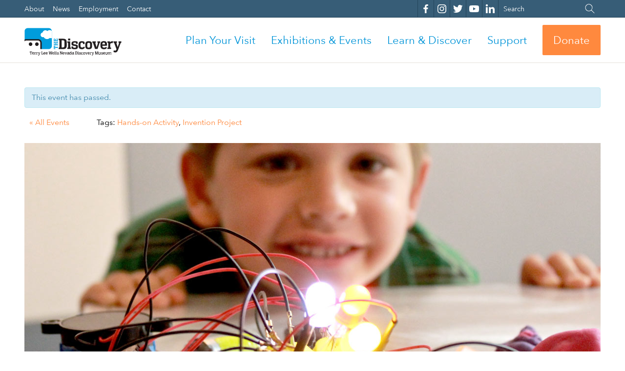

--- FILE ---
content_type: text/html; charset=UTF-8
request_url: https://nvdm.org/event/squishy-circuitry-2018-09-26/
body_size: 30857
content:
<!DOCTYPE html>
<!--[if lt IE 7]>      <html class="no-js lt-ie9 lt-ie8 lt-ie7" lang="en-US"> <![endif]-->
<!--[if IE 7]>         <html class="no-js lt-ie9 lt-ie8" lang="en-US"> <![endif]-->
<!--[if IE 8]>         <html class="no-js lt-ie9" lang="en-US"> <![endif]-->
<!--[if gt IE 8]><!--> <html class="no-js" lang="en-US"> <!--<![endif]-->
<head>
  <meta charset="UTF-8" />
  <meta http-equiv="X-UA-Compatible" content="IE=edge,chrome=1"><script type="text/javascript">(window.NREUM||(NREUM={})).init={ajax:{deny_list:["bam.nr-data.net"]},feature_flags:["soft_nav"]};(window.NREUM||(NREUM={})).loader_config={licenseKey:"NRJS-41603a1752f4477312b",applicationID:"820160572",browserID:"820161337"};;/*! For license information please see nr-loader-rum-1.308.0.min.js.LICENSE.txt */
(()=>{var e,t,r={163:(e,t,r)=>{"use strict";r.d(t,{j:()=>E});var n=r(384),i=r(1741);var a=r(2555);r(860).K7.genericEvents;const s="experimental.resources",o="register",c=e=>{if(!e||"string"!=typeof e)return!1;try{document.createDocumentFragment().querySelector(e)}catch{return!1}return!0};var d=r(2614),u=r(944),l=r(8122);const f="[data-nr-mask]",g=e=>(0,l.a)(e,(()=>{const e={feature_flags:[],experimental:{allow_registered_children:!1,resources:!1},mask_selector:"*",block_selector:"[data-nr-block]",mask_input_options:{color:!1,date:!1,"datetime-local":!1,email:!1,month:!1,number:!1,range:!1,search:!1,tel:!1,text:!1,time:!1,url:!1,week:!1,textarea:!1,select:!1,password:!0}};return{ajax:{deny_list:void 0,block_internal:!0,enabled:!0,autoStart:!0},api:{get allow_registered_children(){return e.feature_flags.includes(o)||e.experimental.allow_registered_children},set allow_registered_children(t){e.experimental.allow_registered_children=t},duplicate_registered_data:!1},browser_consent_mode:{enabled:!1},distributed_tracing:{enabled:void 0,exclude_newrelic_header:void 0,cors_use_newrelic_header:void 0,cors_use_tracecontext_headers:void 0,allowed_origins:void 0},get feature_flags(){return e.feature_flags},set feature_flags(t){e.feature_flags=t},generic_events:{enabled:!0,autoStart:!0},harvest:{interval:30},jserrors:{enabled:!0,autoStart:!0},logging:{enabled:!0,autoStart:!0},metrics:{enabled:!0,autoStart:!0},obfuscate:void 0,page_action:{enabled:!0},page_view_event:{enabled:!0,autoStart:!0},page_view_timing:{enabled:!0,autoStart:!0},performance:{capture_marks:!1,capture_measures:!1,capture_detail:!0,resources:{get enabled(){return e.feature_flags.includes(s)||e.experimental.resources},set enabled(t){e.experimental.resources=t},asset_types:[],first_party_domains:[],ignore_newrelic:!0}},privacy:{cookies_enabled:!0},proxy:{assets:void 0,beacon:void 0},session:{expiresMs:d.wk,inactiveMs:d.BB},session_replay:{autoStart:!0,enabled:!1,preload:!1,sampling_rate:10,error_sampling_rate:100,collect_fonts:!1,inline_images:!1,fix_stylesheets:!0,mask_all_inputs:!0,get mask_text_selector(){return e.mask_selector},set mask_text_selector(t){c(t)?e.mask_selector="".concat(t,",").concat(f):""===t||null===t?e.mask_selector=f:(0,u.R)(5,t)},get block_class(){return"nr-block"},get ignore_class(){return"nr-ignore"},get mask_text_class(){return"nr-mask"},get block_selector(){return e.block_selector},set block_selector(t){c(t)?e.block_selector+=",".concat(t):""!==t&&(0,u.R)(6,t)},get mask_input_options(){return e.mask_input_options},set mask_input_options(t){t&&"object"==typeof t?e.mask_input_options={...t,password:!0}:(0,u.R)(7,t)}},session_trace:{enabled:!0,autoStart:!0},soft_navigations:{enabled:!0,autoStart:!0},spa:{enabled:!0,autoStart:!0},ssl:void 0,user_actions:{enabled:!0,elementAttributes:["id","className","tagName","type"]}}})());var p=r(6154),m=r(9324);let h=0;const v={buildEnv:m.F3,distMethod:m.Xs,version:m.xv,originTime:p.WN},b={consented:!1},y={appMetadata:{},get consented(){return this.session?.state?.consent||b.consented},set consented(e){b.consented=e},customTransaction:void 0,denyList:void 0,disabled:!1,harvester:void 0,isolatedBacklog:!1,isRecording:!1,loaderType:void 0,maxBytes:3e4,obfuscator:void 0,onerror:void 0,ptid:void 0,releaseIds:{},session:void 0,timeKeeper:void 0,registeredEntities:[],jsAttributesMetadata:{bytes:0},get harvestCount(){return++h}},_=e=>{const t=(0,l.a)(e,y),r=Object.keys(v).reduce((e,t)=>(e[t]={value:v[t],writable:!1,configurable:!0,enumerable:!0},e),{});return Object.defineProperties(t,r)};var w=r(5701);const x=e=>{const t=e.startsWith("http");e+="/",r.p=t?e:"https://"+e};var R=r(7836),k=r(3241);const A={accountID:void 0,trustKey:void 0,agentID:void 0,licenseKey:void 0,applicationID:void 0,xpid:void 0},S=e=>(0,l.a)(e,A),T=new Set;function E(e,t={},r,s){let{init:o,info:c,loader_config:d,runtime:u={},exposed:l=!0}=t;if(!c){const e=(0,n.pV)();o=e.init,c=e.info,d=e.loader_config}e.init=g(o||{}),e.loader_config=S(d||{}),c.jsAttributes??={},p.bv&&(c.jsAttributes.isWorker=!0),e.info=(0,a.D)(c);const f=e.init,m=[c.beacon,c.errorBeacon];T.has(e.agentIdentifier)||(f.proxy.assets&&(x(f.proxy.assets),m.push(f.proxy.assets)),f.proxy.beacon&&m.push(f.proxy.beacon),e.beacons=[...m],function(e){const t=(0,n.pV)();Object.getOwnPropertyNames(i.W.prototype).forEach(r=>{const n=i.W.prototype[r];if("function"!=typeof n||"constructor"===n)return;let a=t[r];e[r]&&!1!==e.exposed&&"micro-agent"!==e.runtime?.loaderType&&(t[r]=(...t)=>{const n=e[r](...t);return a?a(...t):n})})}(e),(0,n.US)("activatedFeatures",w.B)),u.denyList=[...f.ajax.deny_list||[],...f.ajax.block_internal?m:[]],u.ptid=e.agentIdentifier,u.loaderType=r,e.runtime=_(u),T.has(e.agentIdentifier)||(e.ee=R.ee.get(e.agentIdentifier),e.exposed=l,(0,k.W)({agentIdentifier:e.agentIdentifier,drained:!!w.B?.[e.agentIdentifier],type:"lifecycle",name:"initialize",feature:void 0,data:e.config})),T.add(e.agentIdentifier)}},384:(e,t,r)=>{"use strict";r.d(t,{NT:()=>s,US:()=>u,Zm:()=>o,bQ:()=>d,dV:()=>c,pV:()=>l});var n=r(6154),i=r(1863),a=r(1910);const s={beacon:"bam.nr-data.net",errorBeacon:"bam.nr-data.net"};function o(){return n.gm.NREUM||(n.gm.NREUM={}),void 0===n.gm.newrelic&&(n.gm.newrelic=n.gm.NREUM),n.gm.NREUM}function c(){let e=o();return e.o||(e.o={ST:n.gm.setTimeout,SI:n.gm.setImmediate||n.gm.setInterval,CT:n.gm.clearTimeout,XHR:n.gm.XMLHttpRequest,REQ:n.gm.Request,EV:n.gm.Event,PR:n.gm.Promise,MO:n.gm.MutationObserver,FETCH:n.gm.fetch,WS:n.gm.WebSocket},(0,a.i)(...Object.values(e.o))),e}function d(e,t){let r=o();r.initializedAgents??={},t.initializedAt={ms:(0,i.t)(),date:new Date},r.initializedAgents[e]=t}function u(e,t){o()[e]=t}function l(){return function(){let e=o();const t=e.info||{};e.info={beacon:s.beacon,errorBeacon:s.errorBeacon,...t}}(),function(){let e=o();const t=e.init||{};e.init={...t}}(),c(),function(){let e=o();const t=e.loader_config||{};e.loader_config={...t}}(),o()}},782:(e,t,r)=>{"use strict";r.d(t,{T:()=>n});const n=r(860).K7.pageViewTiming},860:(e,t,r)=>{"use strict";r.d(t,{$J:()=>u,K7:()=>c,P3:()=>d,XX:()=>i,Yy:()=>o,df:()=>a,qY:()=>n,v4:()=>s});const n="events",i="jserrors",a="browser/blobs",s="rum",o="browser/logs",c={ajax:"ajax",genericEvents:"generic_events",jserrors:i,logging:"logging",metrics:"metrics",pageAction:"page_action",pageViewEvent:"page_view_event",pageViewTiming:"page_view_timing",sessionReplay:"session_replay",sessionTrace:"session_trace",softNav:"soft_navigations",spa:"spa"},d={[c.pageViewEvent]:1,[c.pageViewTiming]:2,[c.metrics]:3,[c.jserrors]:4,[c.spa]:5,[c.ajax]:6,[c.sessionTrace]:7,[c.softNav]:8,[c.sessionReplay]:9,[c.logging]:10,[c.genericEvents]:11},u={[c.pageViewEvent]:s,[c.pageViewTiming]:n,[c.ajax]:n,[c.spa]:n,[c.softNav]:n,[c.metrics]:i,[c.jserrors]:i,[c.sessionTrace]:a,[c.sessionReplay]:a,[c.logging]:o,[c.genericEvents]:"ins"}},944:(e,t,r)=>{"use strict";r.d(t,{R:()=>i});var n=r(3241);function i(e,t){"function"==typeof console.debug&&(console.debug("New Relic Warning: https://github.com/newrelic/newrelic-browser-agent/blob/main/docs/warning-codes.md#".concat(e),t),(0,n.W)({agentIdentifier:null,drained:null,type:"data",name:"warn",feature:"warn",data:{code:e,secondary:t}}))}},1687:(e,t,r)=>{"use strict";r.d(t,{Ak:()=>d,Ze:()=>f,x3:()=>u});var n=r(3241),i=r(7836),a=r(3606),s=r(860),o=r(2646);const c={};function d(e,t){const r={staged:!1,priority:s.P3[t]||0};l(e),c[e].get(t)||c[e].set(t,r)}function u(e,t){e&&c[e]&&(c[e].get(t)&&c[e].delete(t),p(e,t,!1),c[e].size&&g(e))}function l(e){if(!e)throw new Error("agentIdentifier required");c[e]||(c[e]=new Map)}function f(e="",t="feature",r=!1){if(l(e),!e||!c[e].get(t)||r)return p(e,t);c[e].get(t).staged=!0,g(e)}function g(e){const t=Array.from(c[e]);t.every(([e,t])=>t.staged)&&(t.sort((e,t)=>e[1].priority-t[1].priority),t.forEach(([t])=>{c[e].delete(t),p(e,t)}))}function p(e,t,r=!0){const s=e?i.ee.get(e):i.ee,c=a.i.handlers;if(!s.aborted&&s.backlog&&c){if((0,n.W)({agentIdentifier:e,type:"lifecycle",name:"drain",feature:t}),r){const e=s.backlog[t],r=c[t];if(r){for(let t=0;e&&t<e.length;++t)m(e[t],r);Object.entries(r).forEach(([e,t])=>{Object.values(t||{}).forEach(t=>{t[0]?.on&&t[0]?.context()instanceof o.y&&t[0].on(e,t[1])})})}}s.isolatedBacklog||delete c[t],s.backlog[t]=null,s.emit("drain-"+t,[])}}function m(e,t){var r=e[1];Object.values(t[r]||{}).forEach(t=>{var r=e[0];if(t[0]===r){var n=t[1],i=e[3],a=e[2];n.apply(i,a)}})}},1738:(e,t,r)=>{"use strict";r.d(t,{U:()=>g,Y:()=>f});var n=r(3241),i=r(9908),a=r(1863),s=r(944),o=r(5701),c=r(3969),d=r(8362),u=r(860),l=r(4261);function f(e,t,r,a){const f=a||r;!f||f[e]&&f[e]!==d.d.prototype[e]||(f[e]=function(){(0,i.p)(c.xV,["API/"+e+"/called"],void 0,u.K7.metrics,r.ee),(0,n.W)({agentIdentifier:r.agentIdentifier,drained:!!o.B?.[r.agentIdentifier],type:"data",name:"api",feature:l.Pl+e,data:{}});try{return t.apply(this,arguments)}catch(e){(0,s.R)(23,e)}})}function g(e,t,r,n,s){const o=e.info;null===r?delete o.jsAttributes[t]:o.jsAttributes[t]=r,(s||null===r)&&(0,i.p)(l.Pl+n,[(0,a.t)(),t,r],void 0,"session",e.ee)}},1741:(e,t,r)=>{"use strict";r.d(t,{W:()=>a});var n=r(944),i=r(4261);class a{#e(e,...t){if(this[e]!==a.prototype[e])return this[e](...t);(0,n.R)(35,e)}addPageAction(e,t){return this.#e(i.hG,e,t)}register(e){return this.#e(i.eY,e)}recordCustomEvent(e,t){return this.#e(i.fF,e,t)}setPageViewName(e,t){return this.#e(i.Fw,e,t)}setCustomAttribute(e,t,r){return this.#e(i.cD,e,t,r)}noticeError(e,t){return this.#e(i.o5,e,t)}setUserId(e,t=!1){return this.#e(i.Dl,e,t)}setApplicationVersion(e){return this.#e(i.nb,e)}setErrorHandler(e){return this.#e(i.bt,e)}addRelease(e,t){return this.#e(i.k6,e,t)}log(e,t){return this.#e(i.$9,e,t)}start(){return this.#e(i.d3)}finished(e){return this.#e(i.BL,e)}recordReplay(){return this.#e(i.CH)}pauseReplay(){return this.#e(i.Tb)}addToTrace(e){return this.#e(i.U2,e)}setCurrentRouteName(e){return this.#e(i.PA,e)}interaction(e){return this.#e(i.dT,e)}wrapLogger(e,t,r){return this.#e(i.Wb,e,t,r)}measure(e,t){return this.#e(i.V1,e,t)}consent(e){return this.#e(i.Pv,e)}}},1863:(e,t,r)=>{"use strict";function n(){return Math.floor(performance.now())}r.d(t,{t:()=>n})},1910:(e,t,r)=>{"use strict";r.d(t,{i:()=>a});var n=r(944);const i=new Map;function a(...e){return e.every(e=>{if(i.has(e))return i.get(e);const t="function"==typeof e?e.toString():"",r=t.includes("[native code]"),a=t.includes("nrWrapper");return r||a||(0,n.R)(64,e?.name||t),i.set(e,r),r})}},2555:(e,t,r)=>{"use strict";r.d(t,{D:()=>o,f:()=>s});var n=r(384),i=r(8122);const a={beacon:n.NT.beacon,errorBeacon:n.NT.errorBeacon,licenseKey:void 0,applicationID:void 0,sa:void 0,queueTime:void 0,applicationTime:void 0,ttGuid:void 0,user:void 0,account:void 0,product:void 0,extra:void 0,jsAttributes:{},userAttributes:void 0,atts:void 0,transactionName:void 0,tNamePlain:void 0};function s(e){try{return!!e.licenseKey&&!!e.errorBeacon&&!!e.applicationID}catch(e){return!1}}const o=e=>(0,i.a)(e,a)},2614:(e,t,r)=>{"use strict";r.d(t,{BB:()=>s,H3:()=>n,g:()=>d,iL:()=>c,tS:()=>o,uh:()=>i,wk:()=>a});const n="NRBA",i="SESSION",a=144e5,s=18e5,o={STARTED:"session-started",PAUSE:"session-pause",RESET:"session-reset",RESUME:"session-resume",UPDATE:"session-update"},c={SAME_TAB:"same-tab",CROSS_TAB:"cross-tab"},d={OFF:0,FULL:1,ERROR:2}},2646:(e,t,r)=>{"use strict";r.d(t,{y:()=>n});class n{constructor(e){this.contextId=e}}},2843:(e,t,r)=>{"use strict";r.d(t,{G:()=>a,u:()=>i});var n=r(3878);function i(e,t=!1,r,i){(0,n.DD)("visibilitychange",function(){if(t)return void("hidden"===document.visibilityState&&e());e(document.visibilityState)},r,i)}function a(e,t,r){(0,n.sp)("pagehide",e,t,r)}},3241:(e,t,r)=>{"use strict";r.d(t,{W:()=>a});var n=r(6154);const i="newrelic";function a(e={}){try{n.gm.dispatchEvent(new CustomEvent(i,{detail:e}))}catch(e){}}},3606:(e,t,r)=>{"use strict";r.d(t,{i:()=>a});var n=r(9908);a.on=s;var i=a.handlers={};function a(e,t,r,a){s(a||n.d,i,e,t,r)}function s(e,t,r,i,a){a||(a="feature"),e||(e=n.d);var s=t[a]=t[a]||{};(s[r]=s[r]||[]).push([e,i])}},3878:(e,t,r)=>{"use strict";function n(e,t){return{capture:e,passive:!1,signal:t}}function i(e,t,r=!1,i){window.addEventListener(e,t,n(r,i))}function a(e,t,r=!1,i){document.addEventListener(e,t,n(r,i))}r.d(t,{DD:()=>a,jT:()=>n,sp:()=>i})},3969:(e,t,r)=>{"use strict";r.d(t,{TZ:()=>n,XG:()=>o,rs:()=>i,xV:()=>s,z_:()=>a});const n=r(860).K7.metrics,i="sm",a="cm",s="storeSupportabilityMetrics",o="storeEventMetrics"},4234:(e,t,r)=>{"use strict";r.d(t,{W:()=>a});var n=r(7836),i=r(1687);class a{constructor(e,t){this.agentIdentifier=e,this.ee=n.ee.get(e),this.featureName=t,this.blocked=!1}deregisterDrain(){(0,i.x3)(this.agentIdentifier,this.featureName)}}},4261:(e,t,r)=>{"use strict";r.d(t,{$9:()=>d,BL:()=>o,CH:()=>g,Dl:()=>_,Fw:()=>y,PA:()=>h,Pl:()=>n,Pv:()=>k,Tb:()=>l,U2:()=>a,V1:()=>R,Wb:()=>x,bt:()=>b,cD:()=>v,d3:()=>w,dT:()=>c,eY:()=>p,fF:()=>f,hG:()=>i,k6:()=>s,nb:()=>m,o5:()=>u});const n="api-",i="addPageAction",a="addToTrace",s="addRelease",o="finished",c="interaction",d="log",u="noticeError",l="pauseReplay",f="recordCustomEvent",g="recordReplay",p="register",m="setApplicationVersion",h="setCurrentRouteName",v="setCustomAttribute",b="setErrorHandler",y="setPageViewName",_="setUserId",w="start",x="wrapLogger",R="measure",k="consent"},5289:(e,t,r)=>{"use strict";r.d(t,{GG:()=>s,Qr:()=>c,sB:()=>o});var n=r(3878),i=r(6389);function a(){return"undefined"==typeof document||"complete"===document.readyState}function s(e,t){if(a())return e();const r=(0,i.J)(e),s=setInterval(()=>{a()&&(clearInterval(s),r())},500);(0,n.sp)("load",r,t)}function o(e){if(a())return e();(0,n.DD)("DOMContentLoaded",e)}function c(e){if(a())return e();(0,n.sp)("popstate",e)}},5607:(e,t,r)=>{"use strict";r.d(t,{W:()=>n});const n=(0,r(9566).bz)()},5701:(e,t,r)=>{"use strict";r.d(t,{B:()=>a,t:()=>s});var n=r(3241);const i=new Set,a={};function s(e,t){const r=t.agentIdentifier;a[r]??={},e&&"object"==typeof e&&(i.has(r)||(t.ee.emit("rumresp",[e]),a[r]=e,i.add(r),(0,n.W)({agentIdentifier:r,loaded:!0,drained:!0,type:"lifecycle",name:"load",feature:void 0,data:e})))}},6154:(e,t,r)=>{"use strict";r.d(t,{OF:()=>c,RI:()=>i,WN:()=>u,bv:()=>a,eN:()=>l,gm:()=>s,mw:()=>o,sb:()=>d});var n=r(1863);const i="undefined"!=typeof window&&!!window.document,a="undefined"!=typeof WorkerGlobalScope&&("undefined"!=typeof self&&self instanceof WorkerGlobalScope&&self.navigator instanceof WorkerNavigator||"undefined"!=typeof globalThis&&globalThis instanceof WorkerGlobalScope&&globalThis.navigator instanceof WorkerNavigator),s=i?window:"undefined"!=typeof WorkerGlobalScope&&("undefined"!=typeof self&&self instanceof WorkerGlobalScope&&self||"undefined"!=typeof globalThis&&globalThis instanceof WorkerGlobalScope&&globalThis),o=Boolean("hidden"===s?.document?.visibilityState),c=/iPad|iPhone|iPod/.test(s.navigator?.userAgent),d=c&&"undefined"==typeof SharedWorker,u=((()=>{const e=s.navigator?.userAgent?.match(/Firefox[/\s](\d+\.\d+)/);Array.isArray(e)&&e.length>=2&&e[1]})(),Date.now()-(0,n.t)()),l=()=>"undefined"!=typeof PerformanceNavigationTiming&&s?.performance?.getEntriesByType("navigation")?.[0]?.responseStart},6389:(e,t,r)=>{"use strict";function n(e,t=500,r={}){const n=r?.leading||!1;let i;return(...r)=>{n&&void 0===i&&(e.apply(this,r),i=setTimeout(()=>{i=clearTimeout(i)},t)),n||(clearTimeout(i),i=setTimeout(()=>{e.apply(this,r)},t))}}function i(e){let t=!1;return(...r)=>{t||(t=!0,e.apply(this,r))}}r.d(t,{J:()=>i,s:()=>n})},6630:(e,t,r)=>{"use strict";r.d(t,{T:()=>n});const n=r(860).K7.pageViewEvent},7699:(e,t,r)=>{"use strict";r.d(t,{It:()=>a,KC:()=>o,No:()=>i,qh:()=>s});var n=r(860);const i=16e3,a=1e6,s="SESSION_ERROR",o={[n.K7.logging]:!0,[n.K7.genericEvents]:!1,[n.K7.jserrors]:!1,[n.K7.ajax]:!1}},7836:(e,t,r)=>{"use strict";r.d(t,{P:()=>o,ee:()=>c});var n=r(384),i=r(8990),a=r(2646),s=r(5607);const o="nr@context:".concat(s.W),c=function e(t,r){var n={},s={},u={},l=!1;try{l=16===r.length&&d.initializedAgents?.[r]?.runtime.isolatedBacklog}catch(e){}var f={on:p,addEventListener:p,removeEventListener:function(e,t){var r=n[e];if(!r)return;for(var i=0;i<r.length;i++)r[i]===t&&r.splice(i,1)},emit:function(e,r,n,i,a){!1!==a&&(a=!0);if(c.aborted&&!i)return;t&&a&&t.emit(e,r,n);var o=g(n);m(e).forEach(e=>{e.apply(o,r)});var d=v()[s[e]];d&&d.push([f,e,r,o]);return o},get:h,listeners:m,context:g,buffer:function(e,t){const r=v();if(t=t||"feature",f.aborted)return;Object.entries(e||{}).forEach(([e,n])=>{s[n]=t,t in r||(r[t]=[])})},abort:function(){f._aborted=!0,Object.keys(f.backlog).forEach(e=>{delete f.backlog[e]})},isBuffering:function(e){return!!v()[s[e]]},debugId:r,backlog:l?{}:t&&"object"==typeof t.backlog?t.backlog:{},isolatedBacklog:l};return Object.defineProperty(f,"aborted",{get:()=>{let e=f._aborted||!1;return e||(t&&(e=t.aborted),e)}}),f;function g(e){return e&&e instanceof a.y?e:e?(0,i.I)(e,o,()=>new a.y(o)):new a.y(o)}function p(e,t){n[e]=m(e).concat(t)}function m(e){return n[e]||[]}function h(t){return u[t]=u[t]||e(f,t)}function v(){return f.backlog}}(void 0,"globalEE"),d=(0,n.Zm)();d.ee||(d.ee=c)},8122:(e,t,r)=>{"use strict";r.d(t,{a:()=>i});var n=r(944);function i(e,t){try{if(!e||"object"!=typeof e)return(0,n.R)(3);if(!t||"object"!=typeof t)return(0,n.R)(4);const r=Object.create(Object.getPrototypeOf(t),Object.getOwnPropertyDescriptors(t)),a=0===Object.keys(r).length?e:r;for(let s in a)if(void 0!==e[s])try{if(null===e[s]){r[s]=null;continue}Array.isArray(e[s])&&Array.isArray(t[s])?r[s]=Array.from(new Set([...e[s],...t[s]])):"object"==typeof e[s]&&"object"==typeof t[s]?r[s]=i(e[s],t[s]):r[s]=e[s]}catch(e){r[s]||(0,n.R)(1,e)}return r}catch(e){(0,n.R)(2,e)}}},8362:(e,t,r)=>{"use strict";r.d(t,{d:()=>a});var n=r(9566),i=r(1741);class a extends i.W{agentIdentifier=(0,n.LA)(16)}},8374:(e,t,r)=>{r.nc=(()=>{try{return document?.currentScript?.nonce}catch(e){}return""})()},8990:(e,t,r)=>{"use strict";r.d(t,{I:()=>i});var n=Object.prototype.hasOwnProperty;function i(e,t,r){if(n.call(e,t))return e[t];var i=r();if(Object.defineProperty&&Object.keys)try{return Object.defineProperty(e,t,{value:i,writable:!0,enumerable:!1}),i}catch(e){}return e[t]=i,i}},9324:(e,t,r)=>{"use strict";r.d(t,{F3:()=>i,Xs:()=>a,xv:()=>n});const n="1.308.0",i="PROD",a="CDN"},9566:(e,t,r)=>{"use strict";r.d(t,{LA:()=>o,bz:()=>s});var n=r(6154);const i="xxxxxxxx-xxxx-4xxx-yxxx-xxxxxxxxxxxx";function a(e,t){return e?15&e[t]:16*Math.random()|0}function s(){const e=n.gm?.crypto||n.gm?.msCrypto;let t,r=0;return e&&e.getRandomValues&&(t=e.getRandomValues(new Uint8Array(30))),i.split("").map(e=>"x"===e?a(t,r++).toString(16):"y"===e?(3&a()|8).toString(16):e).join("")}function o(e){const t=n.gm?.crypto||n.gm?.msCrypto;let r,i=0;t&&t.getRandomValues&&(r=t.getRandomValues(new Uint8Array(e)));const s=[];for(var o=0;o<e;o++)s.push(a(r,i++).toString(16));return s.join("")}},9908:(e,t,r)=>{"use strict";r.d(t,{d:()=>n,p:()=>i});var n=r(7836).ee.get("handle");function i(e,t,r,i,a){a?(a.buffer([e],i),a.emit(e,t,r)):(n.buffer([e],i),n.emit(e,t,r))}}},n={};function i(e){var t=n[e];if(void 0!==t)return t.exports;var a=n[e]={exports:{}};return r[e](a,a.exports,i),a.exports}i.m=r,i.d=(e,t)=>{for(var r in t)i.o(t,r)&&!i.o(e,r)&&Object.defineProperty(e,r,{enumerable:!0,get:t[r]})},i.f={},i.e=e=>Promise.all(Object.keys(i.f).reduce((t,r)=>(i.f[r](e,t),t),[])),i.u=e=>"nr-rum-1.308.0.min.js",i.o=(e,t)=>Object.prototype.hasOwnProperty.call(e,t),e={},t="NRBA-1.308.0.PROD:",i.l=(r,n,a,s)=>{if(e[r])e[r].push(n);else{var o,c;if(void 0!==a)for(var d=document.getElementsByTagName("script"),u=0;u<d.length;u++){var l=d[u];if(l.getAttribute("src")==r||l.getAttribute("data-webpack")==t+a){o=l;break}}if(!o){c=!0;var f={296:"sha512-+MIMDsOcckGXa1EdWHqFNv7P+JUkd5kQwCBr3KE6uCvnsBNUrdSt4a/3/L4j4TxtnaMNjHpza2/erNQbpacJQA=="};(o=document.createElement("script")).charset="utf-8",i.nc&&o.setAttribute("nonce",i.nc),o.setAttribute("data-webpack",t+a),o.src=r,0!==o.src.indexOf(window.location.origin+"/")&&(o.crossOrigin="anonymous"),f[s]&&(o.integrity=f[s])}e[r]=[n];var g=(t,n)=>{o.onerror=o.onload=null,clearTimeout(p);var i=e[r];if(delete e[r],o.parentNode&&o.parentNode.removeChild(o),i&&i.forEach(e=>e(n)),t)return t(n)},p=setTimeout(g.bind(null,void 0,{type:"timeout",target:o}),12e4);o.onerror=g.bind(null,o.onerror),o.onload=g.bind(null,o.onload),c&&document.head.appendChild(o)}},i.r=e=>{"undefined"!=typeof Symbol&&Symbol.toStringTag&&Object.defineProperty(e,Symbol.toStringTag,{value:"Module"}),Object.defineProperty(e,"__esModule",{value:!0})},i.p="https://js-agent.newrelic.com/",(()=>{var e={374:0,840:0};i.f.j=(t,r)=>{var n=i.o(e,t)?e[t]:void 0;if(0!==n)if(n)r.push(n[2]);else{var a=new Promise((r,i)=>n=e[t]=[r,i]);r.push(n[2]=a);var s=i.p+i.u(t),o=new Error;i.l(s,r=>{if(i.o(e,t)&&(0!==(n=e[t])&&(e[t]=void 0),n)){var a=r&&("load"===r.type?"missing":r.type),s=r&&r.target&&r.target.src;o.message="Loading chunk "+t+" failed: ("+a+": "+s+")",o.name="ChunkLoadError",o.type=a,o.request=s,n[1](o)}},"chunk-"+t,t)}};var t=(t,r)=>{var n,a,[s,o,c]=r,d=0;if(s.some(t=>0!==e[t])){for(n in o)i.o(o,n)&&(i.m[n]=o[n]);if(c)c(i)}for(t&&t(r);d<s.length;d++)a=s[d],i.o(e,a)&&e[a]&&e[a][0](),e[a]=0},r=self["webpackChunk:NRBA-1.308.0.PROD"]=self["webpackChunk:NRBA-1.308.0.PROD"]||[];r.forEach(t.bind(null,0)),r.push=t.bind(null,r.push.bind(r))})(),(()=>{"use strict";i(8374);var e=i(8362),t=i(860);const r=Object.values(t.K7);var n=i(163);var a=i(9908),s=i(1863),o=i(4261),c=i(1738);var d=i(1687),u=i(4234),l=i(5289),f=i(6154),g=i(944),p=i(384);const m=e=>f.RI&&!0===e?.privacy.cookies_enabled;function h(e){return!!(0,p.dV)().o.MO&&m(e)&&!0===e?.session_trace.enabled}var v=i(6389),b=i(7699);class y extends u.W{constructor(e,t){super(e.agentIdentifier,t),this.agentRef=e,this.abortHandler=void 0,this.featAggregate=void 0,this.loadedSuccessfully=void 0,this.onAggregateImported=new Promise(e=>{this.loadedSuccessfully=e}),this.deferred=Promise.resolve(),!1===e.init[this.featureName].autoStart?this.deferred=new Promise((t,r)=>{this.ee.on("manual-start-all",(0,v.J)(()=>{(0,d.Ak)(e.agentIdentifier,this.featureName),t()}))}):(0,d.Ak)(e.agentIdentifier,t)}importAggregator(e,t,r={}){if(this.featAggregate)return;const n=async()=>{let n;await this.deferred;try{if(m(e.init)){const{setupAgentSession:t}=await i.e(296).then(i.bind(i,3305));n=t(e)}}catch(e){(0,g.R)(20,e),this.ee.emit("internal-error",[e]),(0,a.p)(b.qh,[e],void 0,this.featureName,this.ee)}try{if(!this.#t(this.featureName,n,e.init))return(0,d.Ze)(this.agentIdentifier,this.featureName),void this.loadedSuccessfully(!1);const{Aggregate:i}=await t();this.featAggregate=new i(e,r),e.runtime.harvester.initializedAggregates.push(this.featAggregate),this.loadedSuccessfully(!0)}catch(e){(0,g.R)(34,e),this.abortHandler?.(),(0,d.Ze)(this.agentIdentifier,this.featureName,!0),this.loadedSuccessfully(!1),this.ee&&this.ee.abort()}};f.RI?(0,l.GG)(()=>n(),!0):n()}#t(e,r,n){if(this.blocked)return!1;switch(e){case t.K7.sessionReplay:return h(n)&&!!r;case t.K7.sessionTrace:return!!r;default:return!0}}}var _=i(6630),w=i(2614),x=i(3241);class R extends y{static featureName=_.T;constructor(e){var t;super(e,_.T),this.setupInspectionEvents(e.agentIdentifier),t=e,(0,c.Y)(o.Fw,function(e,r){"string"==typeof e&&("/"!==e.charAt(0)&&(e="/"+e),t.runtime.customTransaction=(r||"http://custom.transaction")+e,(0,a.p)(o.Pl+o.Fw,[(0,s.t)()],void 0,void 0,t.ee))},t),this.importAggregator(e,()=>i.e(296).then(i.bind(i,3943)))}setupInspectionEvents(e){const t=(t,r)=>{t&&(0,x.W)({agentIdentifier:e,timeStamp:t.timeStamp,loaded:"complete"===t.target.readyState,type:"window",name:r,data:t.target.location+""})};(0,l.sB)(e=>{t(e,"DOMContentLoaded")}),(0,l.GG)(e=>{t(e,"load")}),(0,l.Qr)(e=>{t(e,"navigate")}),this.ee.on(w.tS.UPDATE,(t,r)=>{(0,x.W)({agentIdentifier:e,type:"lifecycle",name:"session",data:r})})}}class k extends e.d{constructor(e){var t;(super(),f.gm)?(this.features={},(0,p.bQ)(this.agentIdentifier,this),this.desiredFeatures=new Set(e.features||[]),this.desiredFeatures.add(R),(0,n.j)(this,e,e.loaderType||"agent"),t=this,(0,c.Y)(o.cD,function(e,r,n=!1){if("string"==typeof e){if(["string","number","boolean"].includes(typeof r)||null===r)return(0,c.U)(t,e,r,o.cD,n);(0,g.R)(40,typeof r)}else(0,g.R)(39,typeof e)},t),function(e){(0,c.Y)(o.Dl,function(t,r=!1){if("string"!=typeof t&&null!==t)return void(0,g.R)(41,typeof t);const n=e.info.jsAttributes["enduser.id"];r&&null!=n&&n!==t?(0,a.p)(o.Pl+"setUserIdAndResetSession",[t],void 0,"session",e.ee):(0,c.U)(e,"enduser.id",t,o.Dl,!0)},e)}(this),function(e){(0,c.Y)(o.nb,function(t){if("string"==typeof t||null===t)return(0,c.U)(e,"application.version",t,o.nb,!1);(0,g.R)(42,typeof t)},e)}(this),function(e){(0,c.Y)(o.d3,function(){e.ee.emit("manual-start-all")},e)}(this),function(e){(0,c.Y)(o.Pv,function(t=!0){if("boolean"==typeof t){if((0,a.p)(o.Pl+o.Pv,[t],void 0,"session",e.ee),e.runtime.consented=t,t){const t=e.features.page_view_event;t.onAggregateImported.then(e=>{const r=t.featAggregate;e&&!r.sentRum&&r.sendRum()})}}else(0,g.R)(65,typeof t)},e)}(this),this.run()):(0,g.R)(21)}get config(){return{info:this.info,init:this.init,loader_config:this.loader_config,runtime:this.runtime}}get api(){return this}run(){try{const e=function(e){const t={};return r.forEach(r=>{t[r]=!!e[r]?.enabled}),t}(this.init),n=[...this.desiredFeatures];n.sort((e,r)=>t.P3[e.featureName]-t.P3[r.featureName]),n.forEach(r=>{if(!e[r.featureName]&&r.featureName!==t.K7.pageViewEvent)return;if(r.featureName===t.K7.spa)return void(0,g.R)(67);const n=function(e){switch(e){case t.K7.ajax:return[t.K7.jserrors];case t.K7.sessionTrace:return[t.K7.ajax,t.K7.pageViewEvent];case t.K7.sessionReplay:return[t.K7.sessionTrace];case t.K7.pageViewTiming:return[t.K7.pageViewEvent];default:return[]}}(r.featureName).filter(e=>!(e in this.features));n.length>0&&(0,g.R)(36,{targetFeature:r.featureName,missingDependencies:n}),this.features[r.featureName]=new r(this)})}catch(e){(0,g.R)(22,e);for(const e in this.features)this.features[e].abortHandler?.();const t=(0,p.Zm)();delete t.initializedAgents[this.agentIdentifier]?.features,delete this.sharedAggregator;return t.ee.get(this.agentIdentifier).abort(),!1}}}var A=i(2843),S=i(782);class T extends y{static featureName=S.T;constructor(e){super(e,S.T),f.RI&&((0,A.u)(()=>(0,a.p)("docHidden",[(0,s.t)()],void 0,S.T,this.ee),!0),(0,A.G)(()=>(0,a.p)("winPagehide",[(0,s.t)()],void 0,S.T,this.ee)),this.importAggregator(e,()=>i.e(296).then(i.bind(i,2117))))}}var E=i(3969);class I extends y{static featureName=E.TZ;constructor(e){super(e,E.TZ),f.RI&&document.addEventListener("securitypolicyviolation",e=>{(0,a.p)(E.xV,["Generic/CSPViolation/Detected"],void 0,this.featureName,this.ee)}),this.importAggregator(e,()=>i.e(296).then(i.bind(i,9623)))}}new k({features:[R,T,I],loaderType:"lite"})})()})();</script>
  <title>Squishy Circuitry | The Discovery</title>
  <link rel="profile" href="http://gmpg.org/xfn/11" />
  <link rel="pingback" href="https://nvdm.org/xmlrpc.php" />

  <meta name="viewport" content="width=device-width, initial-scale=1, maximum-scale=1, user-scalable=no">
  <meta name='robots' content='index, follow, max-image-preview:large, max-snippet:-1, max-video-preview:-1' />
	<style>img:is([sizes="auto" i], [sizes^="auto," i]) { contain-intrinsic-size: 3000px 1500px }</style>
	
	<!-- This site is optimized with the Yoast SEO plugin v26.5 - https://yoast.com/wordpress/plugins/seo/ -->
	<link rel="canonical" href="https://nvdm.org/event/squishy-circuitry-2018-09-26/" />
	<meta property="og:locale" content="en_US" />
	<meta property="og:type" content="article" />
	<meta property="og:title" content="Squishy Circuitry | The Discovery" />
	<meta property="og:description" content="Explore electricity, conductivity and creativity when you use LEDs and conductive dough to invent wacky light-up sculptures in The Shop. Please note: The Shop offers access to real tools and materials that can be dangerous if used improperly. Parents are encouraged to help young tinkerers use the tools and materials safely in this space." />
	<meta property="og:url" content="https://nvdm.org/event/squishy-circuitry-2018-09-26/" />
	<meta property="og:site_name" content="The Discovery" />
	<meta property="article:publisher" content="https://www.facebook.com/NevadaDiscoveryMuseum/" />
	<meta property="article:modified_time" content="2018-09-18T18:29:19+00:00" />
	<meta property="og:image" content="https://nvdm.org/wp-content/uploads/2016/05/SquishyCircuits-580x400.jpg" />
	<meta property="og:image:width" content="580" />
	<meta property="og:image:height" content="400" />
	<meta property="og:image:type" content="image/jpeg" />
	<meta name="twitter:card" content="summary_large_image" />
	<meta name="twitter:site" content="@nevadamuseum" />
	<!-- / Yoast SEO plugin. -->


<link rel='dns-prefetch' href='//nvdm.org' />
<script type="text/javascript">
/* <![CDATA[ */
window._wpemojiSettings = {"baseUrl":"https:\/\/s.w.org\/images\/core\/emoji\/15.1.0\/72x72\/","ext":".png","svgUrl":"https:\/\/s.w.org\/images\/core\/emoji\/15.1.0\/svg\/","svgExt":".svg","source":{"concatemoji":"https:\/\/nvdm.org\/wp-includes\/js\/wp-emoji-release.min.js?ver=6.8.1"}};
/*! This file is auto-generated */
!function(i,n){var o,s,e;function c(e){try{var t={supportTests:e,timestamp:(new Date).valueOf()};sessionStorage.setItem(o,JSON.stringify(t))}catch(e){}}function p(e,t,n){e.clearRect(0,0,e.canvas.width,e.canvas.height),e.fillText(t,0,0);var t=new Uint32Array(e.getImageData(0,0,e.canvas.width,e.canvas.height).data),r=(e.clearRect(0,0,e.canvas.width,e.canvas.height),e.fillText(n,0,0),new Uint32Array(e.getImageData(0,0,e.canvas.width,e.canvas.height).data));return t.every(function(e,t){return e===r[t]})}function u(e,t,n){switch(t){case"flag":return n(e,"\ud83c\udff3\ufe0f\u200d\u26a7\ufe0f","\ud83c\udff3\ufe0f\u200b\u26a7\ufe0f")?!1:!n(e,"\ud83c\uddfa\ud83c\uddf3","\ud83c\uddfa\u200b\ud83c\uddf3")&&!n(e,"\ud83c\udff4\udb40\udc67\udb40\udc62\udb40\udc65\udb40\udc6e\udb40\udc67\udb40\udc7f","\ud83c\udff4\u200b\udb40\udc67\u200b\udb40\udc62\u200b\udb40\udc65\u200b\udb40\udc6e\u200b\udb40\udc67\u200b\udb40\udc7f");case"emoji":return!n(e,"\ud83d\udc26\u200d\ud83d\udd25","\ud83d\udc26\u200b\ud83d\udd25")}return!1}function f(e,t,n){var r="undefined"!=typeof WorkerGlobalScope&&self instanceof WorkerGlobalScope?new OffscreenCanvas(300,150):i.createElement("canvas"),a=r.getContext("2d",{willReadFrequently:!0}),o=(a.textBaseline="top",a.font="600 32px Arial",{});return e.forEach(function(e){o[e]=t(a,e,n)}),o}function t(e){var t=i.createElement("script");t.src=e,t.defer=!0,i.head.appendChild(t)}"undefined"!=typeof Promise&&(o="wpEmojiSettingsSupports",s=["flag","emoji"],n.supports={everything:!0,everythingExceptFlag:!0},e=new Promise(function(e){i.addEventListener("DOMContentLoaded",e,{once:!0})}),new Promise(function(t){var n=function(){try{var e=JSON.parse(sessionStorage.getItem(o));if("object"==typeof e&&"number"==typeof e.timestamp&&(new Date).valueOf()<e.timestamp+604800&&"object"==typeof e.supportTests)return e.supportTests}catch(e){}return null}();if(!n){if("undefined"!=typeof Worker&&"undefined"!=typeof OffscreenCanvas&&"undefined"!=typeof URL&&URL.createObjectURL&&"undefined"!=typeof Blob)try{var e="postMessage("+f.toString()+"("+[JSON.stringify(s),u.toString(),p.toString()].join(",")+"));",r=new Blob([e],{type:"text/javascript"}),a=new Worker(URL.createObjectURL(r),{name:"wpTestEmojiSupports"});return void(a.onmessage=function(e){c(n=e.data),a.terminate(),t(n)})}catch(e){}c(n=f(s,u,p))}t(n)}).then(function(e){for(var t in e)n.supports[t]=e[t],n.supports.everything=n.supports.everything&&n.supports[t],"flag"!==t&&(n.supports.everythingExceptFlag=n.supports.everythingExceptFlag&&n.supports[t]);n.supports.everythingExceptFlag=n.supports.everythingExceptFlag&&!n.supports.flag,n.DOMReady=!1,n.readyCallback=function(){n.DOMReady=!0}}).then(function(){return e}).then(function(){var e;n.supports.everything||(n.readyCallback(),(e=n.source||{}).concatemoji?t(e.concatemoji):e.wpemoji&&e.twemoji&&(t(e.twemoji),t(e.wpemoji)))}))}((window,document),window._wpemojiSettings);
/* ]]> */
</script>
<link rel='stylesheet' id='tribe-accessibility-css-css' href='https://nvdm.org/wp-content/plugins/the-events-calendar/common/src/resources/css/accessibility.min.css?ver=4.14.12' type='text/css' media='all' />
<link rel='stylesheet' id='tribe-events-full-calendar-style-css' href='https://nvdm.org/wp-content/plugins/the-events-calendar/src/resources/css/tribe-events-full.min.css?ver=5.12.4' type='text/css' media='all' />
<link rel='stylesheet' id='tribe-events-custom-jquery-styles-css' href='https://nvdm.org/wp-content/plugins/the-events-calendar/vendor/jquery/smoothness/jquery-ui-1.8.23.custom.css?ver=5.12.4' type='text/css' media='all' />
<link rel='stylesheet' id='tribe-events-bootstrap-datepicker-css-css' href='https://nvdm.org/wp-content/plugins/the-events-calendar/vendor/bootstrap-datepicker/css/bootstrap-datepicker.standalone.min.css?ver=5.12.4' type='text/css' media='all' />
<link rel='stylesheet' id='tribe-events-calendar-style-css' href='https://nvdm.org/wp-content/plugins/the-events-calendar/src/resources/css/tribe-events-full.min.css?ver=5.12.4' type='text/css' media='all' />
<link rel='stylesheet' id='tribe-events-calendar-full-mobile-style-css' href='https://nvdm.org/wp-content/plugins/the-events-calendar/src/resources/css/tribe-events-full-mobile.min.css?ver=5.12.4' type='text/css' media='only screen and (max-width: 768px)' />
<link rel='stylesheet' id='tribe-events-pro-mini-calendar-block-styles-css' href='https://nvdm.org/wp-content/plugins/events-calendar-pro/src/resources/css/tribe-events-pro-mini-calendar-block.min.css?ver=5.12.0' type='text/css' media='all' />
<link rel='stylesheet' id='tribe-events-calendar-pro-style-css' href='https://nvdm.org/wp-content/plugins/events-calendar-pro/src/resources/css/tribe-events-pro-full.min.css?ver=5.12.0' type='text/css' media='all' />
<style id='tribe-events-calendar-pro-style-inline-css' type='text/css'>
.tribe-events-list-widget .tribe-event-featured .tribe-event-image,
				.tribe-events-venue-widget .tribe-event-featured .tribe-event-image,
				.tribe-events-adv-list-widget .tribe-event-featured .tribe-event-image,
				.tribe-mini-calendar-list-wrapper .tribe-event-featured .tribe-event-image {
					display: none;
				}
</style>
<link rel='stylesheet' id='tribe-select2-css-css' href='https://nvdm.org/wp-content/plugins/the-events-calendar/common/vendor/tribe-selectWoo/dist/css/selectWoo.min.css?ver=4.14.12' type='text/css' media='all' />
<link rel='stylesheet' id='tec-variables-full-css' href='https://nvdm.org/wp-content/plugins/the-events-calendar/common/src/resources/css/variables-full.min.css?ver=4.14.12' type='text/css' media='all' />
<link rel='stylesheet' id='tribe-dependency-style-css' href='https://nvdm.org/wp-content/plugins/the-events-calendar/common/src/resources/css/dependency.min.css?ver=4.14.12' type='text/css' media='all' />
<link rel='stylesheet' id='tribe-bumpdown-css-css' href='https://nvdm.org/wp-content/plugins/the-events-calendar/common/src/resources/css/bumpdown.min.css?ver=4.14.12' type='text/css' media='all' />
<link rel='stylesheet' id='tribe-buttonset-style-css' href='https://nvdm.org/wp-content/plugins/the-events-calendar/common/src/resources/css/buttonset.min.css?ver=4.14.12' type='text/css' media='all' />
<link rel='stylesheet' id='tribe-common-admin-css' href='https://nvdm.org/wp-content/plugins/the-events-calendar/common/src/resources/css/tribe-common-admin.min.css?ver=4.14.12' type='text/css' media='all' />
<link rel='stylesheet' id='dashicons-css' href='https://nvdm.org/wp-includes/css/dashicons.min.css?ver=6.8.1' type='text/css' media='all' />
<link rel='stylesheet' id='tribe-filterbar-styles-css' href='https://nvdm.org/wp-content/plugins/the-events-calendar-filterbar/src/resources/css/filter-view.min.css?ver=5.2.1' type='text/css' media='all' />
<link rel='stylesheet' id='tribe-filterbar-mobile-styles-css' href='https://nvdm.org/wp-content/plugins/the-events-calendar-filterbar/src/resources/css/filter-view-mobile.min.css?ver=5.2.1' type='text/css' media='only screen and (max-width: 768px)' />
<link rel='stylesheet' id='tribe-events-calendar-pro-mobile-style-css' href='https://nvdm.org/wp-content/plugins/events-calendar-pro/src/resources/css/tribe-events-pro-theme-mobile.min.css?ver=5.12.0' type='text/css' media='only screen and (max-width: 768px)' />
<link rel='stylesheet' id='tribe-events-calendar-full-pro-mobile-style-css' href='https://nvdm.org/wp-content/plugins/events-calendar-pro/src/resources/css/tribe-events-pro-full-mobile.min.css?ver=5.12.0' type='text/css' media='only screen and (max-width: 768px)' />
<style id='wp-emoji-styles-inline-css' type='text/css'>

	img.wp-smiley, img.emoji {
		display: inline !important;
		border: none !important;
		box-shadow: none !important;
		height: 1em !important;
		width: 1em !important;
		margin: 0 0.07em !important;
		vertical-align: -0.1em !important;
		background: none !important;
		padding: 0 !important;
	}
</style>
<link rel='stylesheet' id='wp-block-library-css' href='https://nvdm.org/wp-includes/css/dist/block-library/style.min.css?ver=6.8.1' type='text/css' media='all' />
<style id='classic-theme-styles-inline-css' type='text/css'>
/*! This file is auto-generated */
.wp-block-button__link{color:#fff;background-color:#32373c;border-radius:9999px;box-shadow:none;text-decoration:none;padding:calc(.667em + 2px) calc(1.333em + 2px);font-size:1.125em}.wp-block-file__button{background:#32373c;color:#fff;text-decoration:none}
</style>
<style id='global-styles-inline-css' type='text/css'>
:root{--wp--preset--aspect-ratio--square: 1;--wp--preset--aspect-ratio--4-3: 4/3;--wp--preset--aspect-ratio--3-4: 3/4;--wp--preset--aspect-ratio--3-2: 3/2;--wp--preset--aspect-ratio--2-3: 2/3;--wp--preset--aspect-ratio--16-9: 16/9;--wp--preset--aspect-ratio--9-16: 9/16;--wp--preset--color--black: #000000;--wp--preset--color--cyan-bluish-gray: #abb8c3;--wp--preset--color--white: #ffffff;--wp--preset--color--pale-pink: #f78da7;--wp--preset--color--vivid-red: #cf2e2e;--wp--preset--color--luminous-vivid-orange: #ff6900;--wp--preset--color--luminous-vivid-amber: #fcb900;--wp--preset--color--light-green-cyan: #7bdcb5;--wp--preset--color--vivid-green-cyan: #00d084;--wp--preset--color--pale-cyan-blue: #8ed1fc;--wp--preset--color--vivid-cyan-blue: #0693e3;--wp--preset--color--vivid-purple: #9b51e0;--wp--preset--gradient--vivid-cyan-blue-to-vivid-purple: linear-gradient(135deg,rgba(6,147,227,1) 0%,rgb(155,81,224) 100%);--wp--preset--gradient--light-green-cyan-to-vivid-green-cyan: linear-gradient(135deg,rgb(122,220,180) 0%,rgb(0,208,130) 100%);--wp--preset--gradient--luminous-vivid-amber-to-luminous-vivid-orange: linear-gradient(135deg,rgba(252,185,0,1) 0%,rgba(255,105,0,1) 100%);--wp--preset--gradient--luminous-vivid-orange-to-vivid-red: linear-gradient(135deg,rgba(255,105,0,1) 0%,rgb(207,46,46) 100%);--wp--preset--gradient--very-light-gray-to-cyan-bluish-gray: linear-gradient(135deg,rgb(238,238,238) 0%,rgb(169,184,195) 100%);--wp--preset--gradient--cool-to-warm-spectrum: linear-gradient(135deg,rgb(74,234,220) 0%,rgb(151,120,209) 20%,rgb(207,42,186) 40%,rgb(238,44,130) 60%,rgb(251,105,98) 80%,rgb(254,248,76) 100%);--wp--preset--gradient--blush-light-purple: linear-gradient(135deg,rgb(255,206,236) 0%,rgb(152,150,240) 100%);--wp--preset--gradient--blush-bordeaux: linear-gradient(135deg,rgb(254,205,165) 0%,rgb(254,45,45) 50%,rgb(107,0,62) 100%);--wp--preset--gradient--luminous-dusk: linear-gradient(135deg,rgb(255,203,112) 0%,rgb(199,81,192) 50%,rgb(65,88,208) 100%);--wp--preset--gradient--pale-ocean: linear-gradient(135deg,rgb(255,245,203) 0%,rgb(182,227,212) 50%,rgb(51,167,181) 100%);--wp--preset--gradient--electric-grass: linear-gradient(135deg,rgb(202,248,128) 0%,rgb(113,206,126) 100%);--wp--preset--gradient--midnight: linear-gradient(135deg,rgb(2,3,129) 0%,rgb(40,116,252) 100%);--wp--preset--font-size--small: 13px;--wp--preset--font-size--medium: 20px;--wp--preset--font-size--large: 36px;--wp--preset--font-size--x-large: 42px;--wp--preset--spacing--20: 0.44rem;--wp--preset--spacing--30: 0.67rem;--wp--preset--spacing--40: 1rem;--wp--preset--spacing--50: 1.5rem;--wp--preset--spacing--60: 2.25rem;--wp--preset--spacing--70: 3.38rem;--wp--preset--spacing--80: 5.06rem;--wp--preset--shadow--natural: 6px 6px 9px rgba(0, 0, 0, 0.2);--wp--preset--shadow--deep: 12px 12px 50px rgba(0, 0, 0, 0.4);--wp--preset--shadow--sharp: 6px 6px 0px rgba(0, 0, 0, 0.2);--wp--preset--shadow--outlined: 6px 6px 0px -3px rgba(255, 255, 255, 1), 6px 6px rgba(0, 0, 0, 1);--wp--preset--shadow--crisp: 6px 6px 0px rgba(0, 0, 0, 1);}:where(.is-layout-flex){gap: 0.5em;}:where(.is-layout-grid){gap: 0.5em;}body .is-layout-flex{display: flex;}.is-layout-flex{flex-wrap: wrap;align-items: center;}.is-layout-flex > :is(*, div){margin: 0;}body .is-layout-grid{display: grid;}.is-layout-grid > :is(*, div){margin: 0;}:where(.wp-block-columns.is-layout-flex){gap: 2em;}:where(.wp-block-columns.is-layout-grid){gap: 2em;}:where(.wp-block-post-template.is-layout-flex){gap: 1.25em;}:where(.wp-block-post-template.is-layout-grid){gap: 1.25em;}.has-black-color{color: var(--wp--preset--color--black) !important;}.has-cyan-bluish-gray-color{color: var(--wp--preset--color--cyan-bluish-gray) !important;}.has-white-color{color: var(--wp--preset--color--white) !important;}.has-pale-pink-color{color: var(--wp--preset--color--pale-pink) !important;}.has-vivid-red-color{color: var(--wp--preset--color--vivid-red) !important;}.has-luminous-vivid-orange-color{color: var(--wp--preset--color--luminous-vivid-orange) !important;}.has-luminous-vivid-amber-color{color: var(--wp--preset--color--luminous-vivid-amber) !important;}.has-light-green-cyan-color{color: var(--wp--preset--color--light-green-cyan) !important;}.has-vivid-green-cyan-color{color: var(--wp--preset--color--vivid-green-cyan) !important;}.has-pale-cyan-blue-color{color: var(--wp--preset--color--pale-cyan-blue) !important;}.has-vivid-cyan-blue-color{color: var(--wp--preset--color--vivid-cyan-blue) !important;}.has-vivid-purple-color{color: var(--wp--preset--color--vivid-purple) !important;}.has-black-background-color{background-color: var(--wp--preset--color--black) !important;}.has-cyan-bluish-gray-background-color{background-color: var(--wp--preset--color--cyan-bluish-gray) !important;}.has-white-background-color{background-color: var(--wp--preset--color--white) !important;}.has-pale-pink-background-color{background-color: var(--wp--preset--color--pale-pink) !important;}.has-vivid-red-background-color{background-color: var(--wp--preset--color--vivid-red) !important;}.has-luminous-vivid-orange-background-color{background-color: var(--wp--preset--color--luminous-vivid-orange) !important;}.has-luminous-vivid-amber-background-color{background-color: var(--wp--preset--color--luminous-vivid-amber) !important;}.has-light-green-cyan-background-color{background-color: var(--wp--preset--color--light-green-cyan) !important;}.has-vivid-green-cyan-background-color{background-color: var(--wp--preset--color--vivid-green-cyan) !important;}.has-pale-cyan-blue-background-color{background-color: var(--wp--preset--color--pale-cyan-blue) !important;}.has-vivid-cyan-blue-background-color{background-color: var(--wp--preset--color--vivid-cyan-blue) !important;}.has-vivid-purple-background-color{background-color: var(--wp--preset--color--vivid-purple) !important;}.has-black-border-color{border-color: var(--wp--preset--color--black) !important;}.has-cyan-bluish-gray-border-color{border-color: var(--wp--preset--color--cyan-bluish-gray) !important;}.has-white-border-color{border-color: var(--wp--preset--color--white) !important;}.has-pale-pink-border-color{border-color: var(--wp--preset--color--pale-pink) !important;}.has-vivid-red-border-color{border-color: var(--wp--preset--color--vivid-red) !important;}.has-luminous-vivid-orange-border-color{border-color: var(--wp--preset--color--luminous-vivid-orange) !important;}.has-luminous-vivid-amber-border-color{border-color: var(--wp--preset--color--luminous-vivid-amber) !important;}.has-light-green-cyan-border-color{border-color: var(--wp--preset--color--light-green-cyan) !important;}.has-vivid-green-cyan-border-color{border-color: var(--wp--preset--color--vivid-green-cyan) !important;}.has-pale-cyan-blue-border-color{border-color: var(--wp--preset--color--pale-cyan-blue) !important;}.has-vivid-cyan-blue-border-color{border-color: var(--wp--preset--color--vivid-cyan-blue) !important;}.has-vivid-purple-border-color{border-color: var(--wp--preset--color--vivid-purple) !important;}.has-vivid-cyan-blue-to-vivid-purple-gradient-background{background: var(--wp--preset--gradient--vivid-cyan-blue-to-vivid-purple) !important;}.has-light-green-cyan-to-vivid-green-cyan-gradient-background{background: var(--wp--preset--gradient--light-green-cyan-to-vivid-green-cyan) !important;}.has-luminous-vivid-amber-to-luminous-vivid-orange-gradient-background{background: var(--wp--preset--gradient--luminous-vivid-amber-to-luminous-vivid-orange) !important;}.has-luminous-vivid-orange-to-vivid-red-gradient-background{background: var(--wp--preset--gradient--luminous-vivid-orange-to-vivid-red) !important;}.has-very-light-gray-to-cyan-bluish-gray-gradient-background{background: var(--wp--preset--gradient--very-light-gray-to-cyan-bluish-gray) !important;}.has-cool-to-warm-spectrum-gradient-background{background: var(--wp--preset--gradient--cool-to-warm-spectrum) !important;}.has-blush-light-purple-gradient-background{background: var(--wp--preset--gradient--blush-light-purple) !important;}.has-blush-bordeaux-gradient-background{background: var(--wp--preset--gradient--blush-bordeaux) !important;}.has-luminous-dusk-gradient-background{background: var(--wp--preset--gradient--luminous-dusk) !important;}.has-pale-ocean-gradient-background{background: var(--wp--preset--gradient--pale-ocean) !important;}.has-electric-grass-gradient-background{background: var(--wp--preset--gradient--electric-grass) !important;}.has-midnight-gradient-background{background: var(--wp--preset--gradient--midnight) !important;}.has-small-font-size{font-size: var(--wp--preset--font-size--small) !important;}.has-medium-font-size{font-size: var(--wp--preset--font-size--medium) !important;}.has-large-font-size{font-size: var(--wp--preset--font-size--large) !important;}.has-x-large-font-size{font-size: var(--wp--preset--font-size--x-large) !important;}
:where(.wp-block-post-template.is-layout-flex){gap: 1.25em;}:where(.wp-block-post-template.is-layout-grid){gap: 1.25em;}
:where(.wp-block-columns.is-layout-flex){gap: 2em;}:where(.wp-block-columns.is-layout-grid){gap: 2em;}
:root :where(.wp-block-pullquote){font-size: 1.5em;line-height: 1.6;}
</style>
<link rel='stylesheet' id='heroic-faq-group-gb-block-frontend-style-css' href='https://nvdm.org/wp-content/plugins/ht-faq/blocks/v1/heroic-faq-group-gb/style.css?ver=1.2.1' type='text/css' media='all' />
<link rel='stylesheet' id='style-css' href='https://nvdm.org/wp-content/themes/discoverypress-site/assets/css/dist/application.min.css?ver=v1.2.11' type='text/css' media='all' />
<script type="text/javascript" src="https://nvdm.org/wp-includes/js/jquery/jquery.min.js?ver=3.7.1" id="jquery-core-js"></script>
<script type="text/javascript" src="https://nvdm.org/wp-includes/js/jquery/jquery-migrate.min.js?ver=3.4.1" id="jquery-migrate-js"></script>
<script type="text/javascript" src="https://nvdm.org/wp-content/plugins/the-events-calendar/vendor/php-date-formatter/js/php-date-formatter.min.js?ver=5.12.4" id="tribe-events-php-date-formatter-js"></script>
<script type="text/javascript" src="https://nvdm.org/wp-content/plugins/the-events-calendar/common/vendor/momentjs/moment.min.js?ver=4.14.12" id="tribe-moment-js"></script>
<script type="text/javascript" src="https://nvdm.org/wp-content/plugins/the-events-calendar/common/vendor/momentjs/locale.min.js?ver=4.14.12" id="tribe-moment-locales-js"></script>
<script type="text/javascript" id="tribe-events-dynamic-js-extra">
/* <![CDATA[ */
var tribe_dynamic_help_text = {"date_with_year":"F j, Y","date_no_year":"F j","datepicker_format":"Y-m-d","datepicker_format_index":"0","days":["Sunday","Monday","Tuesday","Wednesday","Thursday","Friday","Saturday"],"daysShort":["Sun","Mon","Tue","Wed","Thu","Fri","Sat"],"months":["January","February","March","April","May","June","July","August","September","October","November","December"],"monthsShort":["Jan","Feb","Mar","Apr","May","Jun","Jul","Aug","Sep","Oct","Nov","Dec"],"msgs":"[\"This event is from %%starttime%% to %%endtime%% on %%startdatewithyear%%.\",\"This event is at %%starttime%% on %%startdatewithyear%%.\",\"This event is all day on %%startdatewithyear%%.\",\"This event starts at %%starttime%% on %%startdatenoyear%% and ends at %%endtime%% on %%enddatewithyear%%\",\"This event starts at %%starttime%% on %%startdatenoyear%% and ends on %%enddatewithyear%%\",\"This event is all day starting on %%startdatenoyear%% and ending on %%enddatewithyear%%.\"]"};
/* ]]> */
</script>
<script type="text/javascript" id="tribe-events-dynamic-js-extra">
/* <![CDATA[ */
var tribe_dynamic_help_text = {"date_with_year":"F j, Y","date_no_year":"F j","datepicker_format":"Y-m-d","datepicker_format_index":"0","days":["Sunday","Monday","Tuesday","Wednesday","Thursday","Friday","Saturday"],"daysShort":["Sun","Mon","Tue","Wed","Thu","Fri","Sat"],"months":["January","February","March","April","May","June","July","August","September","October","November","December"],"monthsShort":["Jan","Feb","Mar","Apr","May","Jun","Jul","Aug","Sep","Oct","Nov","Dec"],"msgs":"[\"This event is from %%starttime%% to %%endtime%% on %%startdatewithyear%%.\",\"This event is at %%starttime%% on %%startdatewithyear%%.\",\"This event is all day on %%startdatewithyear%%.\",\"This event starts at %%starttime%% on %%startdatenoyear%% and ends at %%endtime%% on %%enddatewithyear%%\",\"This event starts at %%starttime%% on %%startdatenoyear%% and ends on %%enddatewithyear%%\",\"This event is all day starting on %%startdatenoyear%% and ending on %%enddatewithyear%%.\"]"};
var tribe_dynamic_help_text = {"date_with_year":"F j, Y","date_no_year":"F j","datepicker_format":"Y-m-d","datepicker_format_index":"0","days":["Sunday","Monday","Tuesday","Wednesday","Thursday","Friday","Saturday"],"daysShort":["Sun","Mon","Tue","Wed","Thu","Fri","Sat"],"months":["January","February","March","April","May","June","July","August","September","October","November","December"],"monthsShort":["Jan","Feb","Mar","Apr","May","Jun","Jul","Aug","Sep","Oct","Nov","Dec"],"msgs":"[\"This event is from %%starttime%% to %%endtime%% on %%startdatewithyear%%.\",\"This event is at %%starttime%% on %%startdatewithyear%%.\",\"This event is all day on %%startdatewithyear%%.\",\"This event starts at %%starttime%% on %%startdatenoyear%% and ends at %%endtime%% on %%enddatewithyear%%\",\"This event starts at %%starttime%% on %%startdatenoyear%% and ends on %%enddatewithyear%%\",\"This event is all day starting on %%startdatenoyear%% and ending on %%enddatewithyear%%.\"]"};
/* ]]> */
</script>
<script type="text/javascript" src="https://nvdm.org/wp-content/plugins/the-events-calendar/src/resources/js/events-dynamic.min.js?ver=5.12.4" id="tribe-events-dynamic-js"></script>
<script type="text/javascript" src="https://nvdm.org/wp-content/plugins/the-events-calendar/vendor/bootstrap-datepicker/js/bootstrap-datepicker.min.js?ver=5.12.4" id="tribe-events-bootstrap-datepicker-js"></script>
<script type="text/javascript" src="https://nvdm.org/wp-content/plugins/the-events-calendar/vendor/jquery-resize/jquery.ba-resize.min.js?ver=5.12.4" id="tribe-events-jquery-resize-js"></script>
<script type="text/javascript" src="https://nvdm.org/wp-content/plugins/the-events-calendar/vendor/jquery-placeholder/jquery.placeholder.min.js?ver=5.12.4" id="jquery-placeholder-js"></script>
<script type="text/javascript" id="tribe-events-calendar-script-js-extra">
/* <![CDATA[ */
var tribe_js_config = {"permalink_settings":"\/%postname%\/","events_post_type":"tribe_events","events_base":"https:\/\/nvdm.org\/events\/","update_urls":{"shortcode":{"list":true,"month":true,"day":true}},"debug":""};
/* ]]> */
</script>
<script type="text/javascript" src="https://nvdm.org/wp-content/plugins/the-events-calendar/src/resources/js/tribe-events.min.js?ver=5.12.4" id="tribe-events-calendar-script-js"></script>
<script type="text/javascript" src="https://nvdm.org/wp-content/plugins/the-events-calendar/src/resources/js/tribe-events-bar.min.js?ver=5.12.4" id="tribe-events-bar-js"></script>
<script type="text/javascript" id="tribe-events-pro-js-extra">
/* <![CDATA[ */
var TribeEventsPro = {"geocenter":{"max_lat":0,"max_lng":0,"min_lat":0,"min_lng":0},"map_tooltip_event":"Event: ","map_tooltip_address":"Address: "};
/* ]]> */
</script>
<script type="text/javascript" src="https://nvdm.org/wp-content/plugins/events-calendar-pro/src/resources/js/tribe-events-pro.min.js?ver=5.12.0" id="tribe-events-pro-js"></script>
<link rel="https://api.w.org/" href="https://nvdm.org/wp-json/" /><link rel="alternate" title="JSON" type="application/json" href="https://nvdm.org/wp-json/wp/v2/tribe_events/11643" /><link rel="EditURI" type="application/rsd+xml" title="RSD" href="https://nvdm.org/xmlrpc.php?rsd" />
<meta name="generator" content="WordPress 6.8.1" />
<link rel='shortlink' href='https://nvdm.org/?p=11643' />
<link rel="alternate" title="oEmbed (JSON)" type="application/json+oembed" href="https://nvdm.org/wp-json/oembed/1.0/embed?url=https%3A%2F%2Fnvdm.org%2Fevent%2Fsquishy-circuitry-2018-09-26%2F" />
<link rel="alternate" title="oEmbed (XML)" type="text/xml+oembed" href="https://nvdm.org/wp-json/oembed/1.0/embed?url=https%3A%2F%2Fnvdm.org%2Fevent%2Fsquishy-circuitry-2018-09-26%2F&#038;format=xml" />
<meta name="generator" content="Heroic FAQs v1.2.1" />
<meta name="tec-api-version" content="v1"><meta name="tec-api-origin" content="https://nvdm.org"><link rel="alternate" href="https://nvdm.org/wp-json/tribe/events/v1/events/11643" /><script type="application/ld+json">
[{"@context":"http://schema.org","@type":"Event","name":"Squishy Circuitry","description":"&lt;p&gt;Explore electricity, conductivity and creativity when you use LEDs and conductive dough to invent wacky light-up sculptures in The Shop. Please note:\u00a0The Shop\u00a0offers access to real tools and materials that can be dangerous if used improperly. Parents are encouraged to help young tinkerers use the tools and materials safely in this space.&lt;/p&gt;\\n","image":"https://nvdm.org/wp-content/uploads/2016/05/SquishyCircuits-580x400.jpg","url":"https://nvdm.org/event/squishy-circuitry-2018-09-26/","startDate":"2018-09-26T13:30:00-08:00","endDate":"2018-09-26T18:45:00-08:00","performer":"Organization","location":{"@type":"Place","name":"The Discovery Museum","address":{"@type":"PostalAddress","streetAddress":"490 S Center St","addressLocality":"Reno","postalCode":"89501","addressRegion":"NV","addressCountry":"US"}},"eventAttendanceMode":"https://schema.org/OfflineEventAttendanceMode","eventStatus":"https://schema.org/EventScheduled","offers":{"@type":"AggregateOffer","highPrice":13,"lowPrice":11,"offers":[{"@type":"Offer","url":"https://nvdm.org/event/squishy-circuitry-2018-09-26/","validFrom":"09-18-2018","availability":"https://schema.org/InStock","price":13,"priceCurrency":"USD"},{"@type":"Offer","url":"https://nvdm.org/event/squishy-circuitry-2018-09-26/","validFrom":"09-18-2018","availability":"https://schema.org/InStock","price":11,"priceCurrency":"USD"}]}}]
</script><link rel="icon" href="https://nvdm.org/wp-content/uploads/2020/12/cropped-The_Discovery-Site_Icon-512x512-1-32x32.png" sizes="32x32" />
<link rel="icon" href="https://nvdm.org/wp-content/uploads/2020/12/cropped-The_Discovery-Site_Icon-512x512-1-192x192.png" sizes="192x192" />
<link rel="apple-touch-icon" href="https://nvdm.org/wp-content/uploads/2020/12/cropped-The_Discovery-Site_Icon-512x512-1-180x180.png" />
<meta name="msapplication-TileImage" content="https://nvdm.org/wp-content/uploads/2020/12/cropped-The_Discovery-Site_Icon-512x512-1-270x270.png" />
		<style type="text/css" id="wp-custom-css">
			ul ol li {
	list-style: none;
}

ol li:before {
	content: counter(orderedlistcounter) ". ";
	left: -.25rem;
}		</style>
		
  <meta name="google-site-verification" content="HigVflrXfNJGYInHk4-aiAIVabRUMj8zQd4PMiji_wQ" />
  <script type="text/javascript"> (function(){ var e = document.getElementsByTagName("script")[0]; var d = document.createElement("script"); d.src = "//insiderdata360online.com/service/platform.js?ran="+Math.random(); d.type = "text/javascript"; d.async = true; d.defer = true; e.parentNode.insertBefore(d,e); })(); </script>
  <script src="https://sky.blackbaudcdn.net/static/og-web-loader/1/main.js" data-envid="p-1gePRb65Z02_DQPkvjeKFw"></script>
</head>

<body class="wp-singular tribe_events-template-default single single-tribe_events postid-11643 wp-theme-discoverypress-site tribe-no-js events-single tribe-events-style-full tribe-theme-discoverypress-site tribe-events-page-template">

<!-- Google Tag Manager -->
<script>
  dataLayer = [];
</script>
<noscript><iframe src="//www.googletagmanager.com/ns.html?id=GTM-M99FZX"
height="0" width="0" style="display:none;visibility:hidden"></iframe></noscript>
<script>(function(w,d,s,l,i){w[l]=w[l]||[];w[l].push({'gtm.start':
new Date().getTime(),event:'gtm.js'});var f=d.getElementsByTagName(s)[0],
j=d.createElement(s),dl=l!='dataLayer'?'&l='+l:'';j.async=true;j.src=
'//www.googletagmanager.com/gtm.js?id='+i+dl;f.parentNode.insertBefore(j,f);
})(window,document,'script','dataLayer','GTM-M99FZX');</script>
<!-- End Google Tag Manager -->

<div id="site" class="site js-site">
    <div class="sticky-header">
      <header class="header-top">
    <div class="width-restrict">
      <div class="header-top__left">
                  <nav class="header-top__nav">
  <ul class="header-top__nav-list">
          <li class="header-top__nav-item">
        <a href="/about/" class="header-top__nav-link"> About </a>
      </li>
          <li class="header-top__nav-item">
        <a href="https://nvdm.org/about/news/" class="header-top__nav-link"> News </a>
      </li>
          <li class="header-top__nav-item">
        <a href="https://nvdm.org/about/employment/" class="header-top__nav-link"> Employment </a>
      </li>
          <li class="header-top__nav-item">
        <a href="https://nvdm.org/about/contact-us/" class="header-top__nav-link"> Contact </a>
      </li>
      </ul>
</nav>
              </div>

      <div class="header-top__right">
        <nav class="header-top__sub-nav">
          <ul class="header-top__sub-nav-list">
            <li class="header-top__sub-nav-item">
              <a target="_blank" href="https://www.facebook.com/pages/Nevada-Discovery-Museum/109176309140346" class="header-top__sub-nav-link">
                <svg width="24" height="24" viewBox="0 0 24 24" xmlns="http://www.w3.org/2000/svg" title="Facebook"><title>Facebook</title><path d="M13.397 20.997V12.801H16.162L16.573 9.592H13.397V7.548C13.397 6.622 13.655 5.988 14.984 5.988H16.668V3.127C15.8486 3.03919 15.025 2.99679 14.201 3C11.757 3 10.079 4.492 10.079 7.231V9.586H7.332V12.795H10.085V20.997H13.397Z" fill="currentColor"/></svg>
              </a>
            </li>
            <li class="header-top__sub-nav-item">
              <a target="_blank" href="https://www.instagram.com/nevadamuseum/" class="header-top__sub-nav-link">
                <svg width="24" height="24" viewBox="0 0 24 24" xmlns="http://www.w3.org/2000/svg" title="Instagram"><title>Instagram</title><path d="M11.999 7.377C10.7726 7.377 9.59651 7.86417 8.72934 8.73134C7.86217 9.59851 7.375 10.7746 7.375 12.001C7.375 13.2274 7.86217 14.4035 8.72934 15.2707C9.59651 16.1378 10.7726 16.625 11.999 16.625C13.2254 16.625 14.4015 16.1378 15.2687 15.2707C16.1358 14.4035 16.623 13.2274 16.623 12.001C16.623 10.7746 16.1358 9.59851 15.2687 8.73134C14.4015 7.86417 13.2254 7.377 11.999 7.377V7.377ZM11.999 15.004C11.2023 15.004 10.4382 14.6875 9.87485 14.1241C9.31149 13.5608 8.995 12.7967 8.995 12C8.995 11.2033 9.31149 10.4392 9.87485 9.87585C10.4382 9.31249 11.2023 8.996 11.999 8.996C12.7957 8.996 13.5598 9.31249 14.1231 9.87585C14.6865 10.4392 15.003 11.2033 15.003 12C15.003 12.7967 14.6865 13.5608 14.1231 14.1241C13.5598 14.6875 12.7957 15.004 11.999 15.004V15.004Z" fill="currentColor"/><path d="M16.806 8.285C17.4014 8.285 17.884 7.80236 17.884 7.207C17.884 6.61163 17.4014 6.129 16.806 6.129C16.2106 6.129 15.728 6.61163 15.728 7.207C15.728 7.80236 16.2106 8.285 16.806 8.285Z" fill="currentColor"/><path d="M20.533 6.111C20.3015 5.51318 19.9477 4.97028 19.4943 4.51706C19.0409 4.06383 18.4979 3.71027 17.9 3.479C17.2003 3.21635 16.4612 3.07434 15.714 3.059C14.751 3.017 14.446 3.005 12.004 3.005C9.562 3.005 9.249 3.005 8.294 3.059C7.54739 3.07355 6.80876 3.2156 6.11 3.479C5.51194 3.71 4.96876 4.06347 4.51533 4.51673C4.0619 4.96998 3.70823 5.51302 3.477 6.111C3.2143 6.81061 3.07261 7.54983 3.058 8.297C3.015 9.259 3.002 9.564 3.002 12.007C3.002 14.449 3.002 14.76 3.058 15.717C3.073 16.465 3.214 17.203 3.477 17.904C3.70888 18.5018 4.06289 19.0446 4.51643 19.4978C4.96997 19.951 5.51306 20.3046 6.111 20.536C6.80843 20.8092 7.54737 20.9614 8.296 20.986C9.259 21.028 9.564 21.041 12.006 21.041C14.448 21.041 14.761 21.041 15.716 20.986C16.4631 20.9708 17.2022 20.8291 17.902 20.567C18.4998 20.3352 19.0426 19.9813 19.496 19.528C19.9493 19.0746 20.3032 18.5318 20.535 17.934C20.798 17.234 20.939 16.496 20.954 15.748C20.997 14.786 21.01 14.481 21.01 12.038C21.01 9.595 21.01 9.285 20.954 8.328C20.9424 7.57027 20.7999 6.82025 20.533 6.111V6.111ZM19.315 15.643C19.3086 16.2193 19.2034 16.7902 19.004 17.331C18.8538 17.7199 18.6239 18.073 18.3291 18.3677C18.0342 18.6624 17.681 18.892 17.292 19.042C16.7572 19.2404 16.1924 19.3456 15.622 19.353C14.672 19.397 14.404 19.408 11.968 19.408C9.53 19.408 9.281 19.408 8.313 19.353C7.74293 19.346 7.17832 19.2408 6.644 19.042C6.25369 18.893 5.899 18.6637 5.60289 18.369C5.30678 18.0742 5.07583 17.7206 4.925 17.331C4.72845 16.796 4.62331 16.2318 4.614 15.662C4.571 14.712 4.561 14.444 4.561 12.008C4.561 9.571 4.561 9.322 4.614 8.353C4.62046 7.77702 4.72565 7.20642 4.925 6.666C5.23 5.877 5.855 5.256 6.644 4.954C7.17859 4.75614 7.74302 4.65096 8.313 4.643C9.264 4.6 9.531 4.588 11.968 4.588C14.405 4.588 14.655 4.588 15.622 4.643C16.1924 4.64986 16.7574 4.75507 17.292 4.954C17.6809 5.10427 18.0341 5.3342 18.329 5.62903C18.6238 5.92386 18.8537 6.27707 19.004 6.666C19.2006 7.20095 19.3057 7.76516 19.315 8.335C19.358 9.286 19.369 9.553 19.369 11.99C19.369 14.426 19.369 14.688 19.326 15.644H19.315V15.643Z" fill="currentColor"/></svg>
              </a>
            </li>
            <li class="header-top__sub-nav-item">
              <a target="_blank" href="https://twitter.com/#!/nevadamuseum" class="header-top__sub-nav-link">
                <svg width="24" height="24" viewBox="0 0 24 24" xmlns="http://www.w3.org/2000/svg" title="Twitter"><title>Twitter</title><path d="M19.633 7.997C19.646 8.172 19.646 8.346 19.646 8.52C19.646 13.845 15.593 19.981 8.186 19.981C5.904 19.981 3.784 19.32 2 18.172C2.324 18.209 2.636 18.222 2.973 18.222C4.78599 18.2264 6.54765 17.6201 7.974 16.501C7.13342 16.4858 6.31858 16.2085 5.64324 15.7077C4.9679 15.207 4.46578 14.5079 4.207 13.708C4.456 13.745 4.706 13.77 4.968 13.77C5.329 13.77 5.692 13.72 6.029 13.633C5.11676 13.4488 4.29647 12.9543 3.70762 12.2337C3.11876 11.513 2.79769 10.6106 2.799 9.68V9.63C3.336 9.929 3.959 10.116 4.619 10.141C4.06609 9.77358 3.61272 9.27502 3.29934 8.68979C2.98596 8.10456 2.82231 7.45085 2.823 6.787C2.823 6.039 3.022 5.353 3.371 4.755C4.38314 6.00002 5.6455 7.01856 7.07634 7.74466C8.50717 8.47075 10.0746 8.88821 11.677 8.97C11.615 8.67 11.577 8.359 11.577 8.047C11.5767 7.51796 11.6807 6.99406 11.8831 6.50524C12.0854 6.01642 12.3821 5.57227 12.7562 5.19819C13.1303 4.8241 13.5744 4.52741 14.0632 4.32508C14.5521 4.12274 15.076 4.01873 15.605 4.019C16.765 4.019 17.812 4.505 18.548 5.291C19.4498 5.11661 20.3145 4.78742 21.104 4.318C20.8034 5.24881 20.1738 6.0381 19.333 6.538C20.1328 6.44678 20.9144 6.23645 21.652 5.914C21.1011 6.7171 20.4185 7.42134 19.633 7.997V7.997Z" fill="currentColor"/></svg>
              </a>
            </li>
            <li class="header-top__sub-nav-item">
              <a target="_blank" href="https://www.youtube.com/user/NVDiscoveryMuseum?feature=mhee" class="header-top__sub-nav-link">
                <svg width="24" height="24" viewBox="0 0 24 24" xmlns="http://www.w3.org/2000/svg" title="Youtube"><title>Youtube</title><path d="M21.593 7.203C21.4791 6.7804 21.2565 6.395 20.9474 6.08517C20.6382 5.77533 20.2533 5.55186 19.831 5.437C18.265 5.007 12 5 12 5C12 5 5.73599 4.993 4.16899 5.404C3.74692 5.52415 3.36282 5.75078 3.05356 6.06213C2.7443 6.37349 2.52028 6.75912 2.40299 7.182C1.98999 8.748 1.98599 11.996 1.98599 11.996C1.98599 11.996 1.98199 15.26 2.39199 16.81C2.62199 17.667 3.29699 18.344 4.15499 18.575C5.73699 19.005 11.985 19.012 11.985 19.012C11.985 19.012 18.25 19.019 19.816 18.609C20.2385 18.4943 20.6237 18.2714 20.9336 17.9622C21.2436 17.653 21.4674 17.2682 21.583 16.846C21.997 15.281 22 12.034 22 12.034C22 12.034 22.02 8.769 21.593 7.203V7.203ZM9.99599 15.005L10.001 9.005L15.208 12.01L9.99599 15.005V15.005Z" fill="currentColor"/></svg>
              </a>
            </li>
            <li class="header-top__sub-nav-item">
              <a target="_blank" href="https://www.linkedin.com/company/terry-lee-wells-nevada-discovery-museum" class="header-top__sub-nav-link">
                <svg width="24" height="24" viewBox="0 0 24 24" xmlns="http://www.w3.org/2000/svg" title="LinkedIn"><title>LinkedIn</title><path d="M4.98301 7.197C6.19141 7.197 7.17101 6.2174 7.17101 5.009C7.17101 3.8006 6.19141 2.821 4.98301 2.821C3.77461 2.821 2.79501 3.8006 2.79501 5.009C2.79501 6.2174 3.77461 7.197 4.98301 7.197Z" fill="currentColor"/><path d="M9.237 8.855V20.994H13.006V14.991C13.006 13.407 13.304 11.873 15.268 11.873C17.205 11.873 17.229 13.684 17.229 15.091V20.995H21V14.338C21 11.068 20.296 8.555 16.474 8.555C14.639 8.555 13.409 9.562 12.906 10.515H12.855V8.855H9.237V8.855ZM3.095 8.855H6.87V20.994H3.095V8.855Z" fill="currentColor"/></svg>
              </a>
            </li>
          </ul>
        </nav>

        <form action="https://nvdm.org/" class="search-wrapper">
          <label for="header-search" class="sr-only">Search</label>
          <input type="search" value="" name="s" id="s" placeholder="Search">
          <button type="submit" class="header-search__submit">
            <span class="sr-only">Search</span>
          </button>
        </form>

      </div>

    </div>
  </header>
<header class="site-header js-site-header">
  <div class="width-restrict">
  <a href="https://nvdm.org/" class="site-header__logo-link">
    <img src="https://nvdm.org/wp-content/themes/discoverypress-site/assets/svgs/discovery-logo.svg" alt="Discovery Museum" class="site-header__logo" />
  </a>
  <a href="#menu" class="navigation-toggle__menu-link js-nav-link"></a>
      <nav class="navigation  js-navigation js-hover-navigation">
      <!-- Main navigation for mobile nav -->
      <ul class="navigation__items">
                  <li class="js-navigation__item navigation__item  ">
            <a  class="navigation__link"> Plan Your Visit </a>
                          <ul class="navigation__sub-menu">
                                  <li class="navigation__sub-menu-item">
                    <a href="https://nvdm.org/visit/hours-admission-location/" class="navigation__sub-menu-link">Hours, Admission, Location</a>
                  </li>
                                  <li class="navigation__sub-menu-item">
                    <a href="https://nvdm.org/visit/annual-memberships/" class="navigation__sub-menu-link">Annual Memberships</a>
                  </li>
                                  <li class="navigation__sub-menu-item">
                    <a href="https://nvdm.org/visit/gift-admission-passes-memberships/" class="navigation__sub-menu-link">Gift Memberships & Admission</a>
                  </li>
                                  <li class="navigation__sub-menu-item">
                    <a href="https://nvdm.org/visit/parties/" class="navigation__sub-menu-link">Birthday Parties</a>
                  </li>
                                  <li class="navigation__sub-menu-item">
                    <a href="https://nvdm.org/visit/group-visits/" class="navigation__sub-menu-link">Group Visits</a>
                  </li>
                                  <li class="navigation__sub-menu-item">
                    <a href="https://nvdm.org/visit/museum-floor-plan/" class="navigation__sub-menu-link">Museum Floor Plan</a>
                  </li>
                                  <li class="navigation__sub-menu-item">
                    <a href="https://nvdm.org/visit/museum-amenities/" class="navigation__sub-menu-link">Museum Amenities</a>
                  </li>
                                  <li class="navigation__sub-menu-item">
                    <a href="https://nvdm.org/visit/museum-store/" class="navigation__sub-menu-link">Museum Store</a>
                  </li>
                                  <li class="navigation__sub-menu-item">
                    <a href="https://nvdm.org/visit/rent-the-museum/" class="navigation__sub-menu-link">Rent the Museum</a>
                  </li>
                              </ul>
                      </li>
                  <li class="js-navigation__item navigation__item  ">
            <a  class="navigation__link"> Exhibitions &#038; Events </a>
                          <ul class="navigation__sub-menu">
                                  <li class="navigation__sub-menu-item">
                    <a href="https://nvdm.org/events/" class="navigation__sub-menu-link">Calendar of Events</a>
                  </li>
                                  <li class="navigation__sub-menu-item">
                    <a href="https://nvdm.org/exhibitions-and-events/brick-masters-studio/" class="navigation__sub-menu-link">Brick Masters Studio</a>
                  </li>
                                  <li class="navigation__sub-menu-item">
                    <a href="https://nvdm.org/exhibitions-and-events/permanent-exhibitions/" class="navigation__sub-menu-link">Permanent Exhibitions</a>
                  </li>
                                  <li class="navigation__sub-menu-item">
                    <a href="https://nvdm.org/exhibitions-and-events/future-exhibitions/" class="navigation__sub-menu-link">Future Exhibitions</a>
                  </li>
                                  <li class="navigation__sub-menu-item">
                    <a href="https://nvdm.org/exhibitions-and-events/social-science/" class="navigation__sub-menu-link">Social Science</a>
                  </li>
                                  <li class="navigation__sub-menu-item">
                    <a href="https://nvdm.org/exhibitions-and-events/science-distilled/" class="navigation__sub-menu-link">Science Distilled</a>
                  </li>
                                  <li class="navigation__sub-menu-item">
                    <a href="https://nvdm.org/exhibitions-and-events/chemistry-of-the-cocktail/" class="navigation__sub-menu-link">Chemistry of the Cocktail</a>
                  </li>
                              </ul>
                      </li>
                  <li class="js-navigation__item navigation__item  ">
            <a  class="navigation__link"> Learn &#038; Discover </a>
                          <ul class="navigation__sub-menu">
                                  <li class="navigation__sub-menu-item">
                    <a href="https://nvdm.org/learn/camp-discovery/" class="navigation__sub-menu-link">Camp Discovery</a>
                  </li>
                                  <li class="navigation__sub-menu-item">
                    <a href="https://nvdm.org/learn/lego-robot-rumble/" class="navigation__sub-menu-link">LEGO® Robot Rumble</a>
                  </li>
                                  <li class="navigation__sub-menu-item">
                    <a href="https://nvdm.org/learn/field-trips/" class="navigation__sub-menu-link">School Field Trips</a>
                  </li>
                                  <li class="navigation__sub-menu-item">
                    <a href="https://nvdm.org/learn/school-community-outreach/" class="navigation__sub-menu-link">School &#038; Community Outreach</a>
                  </li>
                                  <li class="navigation__sub-menu-item">
                    <a href="https://nvdm.org/learn/family-science-nights-at-the-discovery/" class="navigation__sub-menu-link">Family Science Nights</a>
                  </li>
                                  <li class="navigation__sub-menu-item">
                    <a href="https://nvdm.org/learn/learning-at-home/" class="navigation__sub-menu-link">Doing Science at Home</a>
                  </li>
                                  <li class="navigation__sub-menu-item">
                    <a href="https://nvdm.org/learn/financial-assistance/" class="navigation__sub-menu-link">Discovery for All</a>
                  </li>
                              </ul>
                      </li>
                  <li class="js-navigation__item navigation__item  ">
            <a  class="navigation__link"> Support </a>
                          <ul class="navigation__sub-menu">
                                  <li class="navigation__sub-menu-item">
                    <a href="https://nvdm.org/support/make-a-gift-today/" class="navigation__sub-menu-link">Make a Gift Today!</a>
                  </li>
                                  <li class="navigation__sub-menu-item">
                    <a href="https://nvdm.org/support/why-support-the-discovery/" class="navigation__sub-menu-link">Why Support The Discovery?</a>
                  </li>
                                  <li class="navigation__sub-menu-item">
                    <a href="https://nvdm.org/support/empowher/" class="navigation__sub-menu-link">EMPOW[HER] Collective</a>
                  </li>
                                  <li class="navigation__sub-menu-item">
                    <a href="https://nvdm.org/support/i-love-science-society/" class="navigation__sub-menu-link">I ♥ Science Society</a>
                  </li>
                                  <li class="navigation__sub-menu-item">
                    <a href="https://nvdm.org/support/individual-giving/" class="navigation__sub-menu-link">Individual &#038; Family Giving</a>
                  </li>
                                  <li class="navigation__sub-menu-item">
                    <a href="https://nvdm.org/support/corporate-giving/" class="navigation__sub-menu-link">Corporate Giving</a>
                  </li>
                                  <li class="navigation__sub-menu-item">
                    <a href="https://nvdm.org/support/foundation-giving/" class="navigation__sub-menu-link">Foundation Giving</a>
                  </li>
                                  <li class="navigation__sub-menu-item">
                    <a href="https://nvdm.org/support/volunteer-at-the-discovery/" class="navigation__sub-menu-link">Volunteer at The Discovery</a>
                  </li>
                              </ul>
                      </li>
                  <li class="js-navigation__item navigation__item cta ">
            <a href="?bbFormId=bf5cba9e-83f2-4b6c-b024-c2def059b92b" class="navigation__link"> Donate </a>
                      </li>
              </ul>
    </nav>
    </div>
</header>
  </div>
  <div class="drawer js-drawer">
    <div>
      <h5 class="site-header__hours-heading">Today's Hours</h5>
      <p class="site-header__hours-description"><strong class="site-header__hours"> 10:00am - 5:00pm  </strong>
      There’s always more to discover!</p>
    </div>

          <!-- Main navigation for mobile nav -->
      <nav class="navigation  js-navigation">
  <ul class="navigation__items">
          <li class="js-navigation__item navigation__item js-flatten  ">
        <a  class="navigation__link flatten__toggle"> Plan Your Visit </a>
                  <ul class="navigation__sub-menu flatten__target">
                          <li class="navigation__sub-menu-item">
                <a href="https://nvdm.org/visit/hours-admission-location/" class="navigation__sub-menu-link"> Hours, Admission, Location </a>
              </li>
                          <li class="navigation__sub-menu-item">
                <a href="https://nvdm.org/visit/annual-memberships/" class="navigation__sub-menu-link"> Annual Memberships </a>
              </li>
                          <li class="navigation__sub-menu-item">
                <a href="https://nvdm.org/visit/gift-admission-passes-memberships/" class="navigation__sub-menu-link"> Gift Memberships & Admission </a>
              </li>
                          <li class="navigation__sub-menu-item">
                <a href="https://nvdm.org/visit/parties/" class="navigation__sub-menu-link"> Birthday Parties </a>
              </li>
                          <li class="navigation__sub-menu-item">
                <a href="https://nvdm.org/visit/group-visits/" class="navigation__sub-menu-link"> Group Visits </a>
              </li>
                          <li class="navigation__sub-menu-item">
                <a href="https://nvdm.org/visit/museum-floor-plan/" class="navigation__sub-menu-link"> Museum Floor Plan </a>
              </li>
                          <li class="navigation__sub-menu-item">
                <a href="https://nvdm.org/visit/museum-amenities/" class="navigation__sub-menu-link"> Museum Amenities </a>
              </li>
                          <li class="navigation__sub-menu-item">
                <a href="https://nvdm.org/visit/museum-store/" class="navigation__sub-menu-link"> Museum Store </a>
              </li>
                          <li class="navigation__sub-menu-item">
                <a href="https://nvdm.org/visit/rent-the-museum/" class="navigation__sub-menu-link"> Rent the Museum </a>
              </li>
                      </ul>
              </li>
          <li class="js-navigation__item navigation__item js-flatten  ">
        <a  class="navigation__link flatten__toggle"> Exhibitions &#038; Events </a>
                  <ul class="navigation__sub-menu flatten__target">
                          <li class="navigation__sub-menu-item">
                <a href="https://nvdm.org/events/" class="navigation__sub-menu-link"> Calendar of Events </a>
              </li>
                          <li class="navigation__sub-menu-item">
                <a href="https://nvdm.org/exhibitions-and-events/brick-masters-studio/" class="navigation__sub-menu-link"> Brick Masters Studio </a>
              </li>
                          <li class="navigation__sub-menu-item">
                <a href="https://nvdm.org/exhibitions-and-events/permanent-exhibitions/" class="navigation__sub-menu-link"> Permanent Exhibitions </a>
              </li>
                          <li class="navigation__sub-menu-item">
                <a href="https://nvdm.org/exhibitions-and-events/future-exhibitions/" class="navigation__sub-menu-link"> Future Exhibitions </a>
              </li>
                          <li class="navigation__sub-menu-item">
                <a href="https://nvdm.org/exhibitions-and-events/social-science/" class="navigation__sub-menu-link"> Social Science </a>
              </li>
                          <li class="navigation__sub-menu-item">
                <a href="https://nvdm.org/exhibitions-and-events/science-distilled/" class="navigation__sub-menu-link"> Science Distilled </a>
              </li>
                          <li class="navigation__sub-menu-item">
                <a href="https://nvdm.org/exhibitions-and-events/chemistry-of-the-cocktail/" class="navigation__sub-menu-link"> Chemistry of the Cocktail </a>
              </li>
                      </ul>
              </li>
          <li class="js-navigation__item navigation__item js-flatten  ">
        <a  class="navigation__link flatten__toggle"> Learn &#038; Discover </a>
                  <ul class="navigation__sub-menu flatten__target">
                          <li class="navigation__sub-menu-item">
                <a href="https://nvdm.org/learn/camp-discovery/" class="navigation__sub-menu-link"> Camp Discovery </a>
              </li>
                          <li class="navigation__sub-menu-item">
                <a href="https://nvdm.org/learn/lego-robot-rumble/" class="navigation__sub-menu-link"> LEGO® Robot Rumble </a>
              </li>
                          <li class="navigation__sub-menu-item">
                <a href="https://nvdm.org/learn/field-trips/" class="navigation__sub-menu-link"> School Field Trips </a>
              </li>
                          <li class="navigation__sub-menu-item">
                <a href="https://nvdm.org/learn/school-community-outreach/" class="navigation__sub-menu-link"> School &#038; Community Outreach </a>
              </li>
                          <li class="navigation__sub-menu-item">
                <a href="https://nvdm.org/learn/family-science-nights-at-the-discovery/" class="navigation__sub-menu-link"> Family Science Nights </a>
              </li>
                          <li class="navigation__sub-menu-item">
                <a href="https://nvdm.org/learn/learning-at-home/" class="navigation__sub-menu-link"> Doing Science at Home </a>
              </li>
                          <li class="navigation__sub-menu-item">
                <a href="https://nvdm.org/learn/financial-assistance/" class="navigation__sub-menu-link"> Discovery for All </a>
              </li>
                      </ul>
              </li>
          <li class="js-navigation__item navigation__item js-flatten  ">
        <a  class="navigation__link flatten__toggle"> Support </a>
                  <ul class="navigation__sub-menu flatten__target">
                          <li class="navigation__sub-menu-item">
                <a href="https://nvdm.org/support/make-a-gift-today/" class="navigation__sub-menu-link"> Make a Gift Today! </a>
              </li>
                          <li class="navigation__sub-menu-item">
                <a href="https://nvdm.org/support/why-support-the-discovery/" class="navigation__sub-menu-link"> Why Support The Discovery? </a>
              </li>
                          <li class="navigation__sub-menu-item">
                <a href="https://nvdm.org/support/empowher/" class="navigation__sub-menu-link"> EMPOW[HER] Collective </a>
              </li>
                          <li class="navigation__sub-menu-item">
                <a href="https://nvdm.org/support/i-love-science-society/" class="navigation__sub-menu-link"> I ♥ Science Society </a>
              </li>
                          <li class="navigation__sub-menu-item">
                <a href="https://nvdm.org/support/individual-giving/" class="navigation__sub-menu-link"> Individual &#038; Family Giving </a>
              </li>
                          <li class="navigation__sub-menu-item">
                <a href="https://nvdm.org/support/corporate-giving/" class="navigation__sub-menu-link"> Corporate Giving </a>
              </li>
                          <li class="navigation__sub-menu-item">
                <a href="https://nvdm.org/support/foundation-giving/" class="navigation__sub-menu-link"> Foundation Giving </a>
              </li>
                          <li class="navigation__sub-menu-item">
                <a href="https://nvdm.org/support/volunteer-at-the-discovery/" class="navigation__sub-menu-link"> Volunteer at The Discovery </a>
              </li>
                      </ul>
              </li>
          <li class="js-navigation__item navigation__item js-flatten cta ">
        <a href="?bbFormId=bf5cba9e-83f2-4b6c-b024-c2def059b92b" class="navigation__link flatten__toggle"> Donate </a>
              </li>
      </ul>
</nav>
    
          <!-- Sub Navigation for mobile nav -->
      <nav class="js-navigation">
    <ul class="navigation__sub">
                    <li class="navigation__sub-menu-item js-navigation__item js-flatten">
                <a  class="navigation__sub-menu-link flatten__toggle"> About </a>
                                    <ul class="navigation__sub-menu flatten__target">
                                                    <li class="navigation__sub-menu-item">
                                <a href="https://nvdm.org/about/" class="navigation__sub-menu-link"> The Discovery </a>
                            </li>
                                                    <li class="navigation__sub-menu-item">
                                <a href="https://nvdm.org/about/mission-and-objectives/" class="navigation__sub-menu-link"> Mission &#038; Objectives </a>
                            </li>
                                                    <li class="navigation__sub-menu-item">
                                <a href="https://nvdm.org/about/board-of-directors/" class="navigation__sub-menu-link"> Board of Directors </a>
                            </li>
                                                    <li class="navigation__sub-menu-item">
                                <a href="https://nvdm.org/about/staff-directory/" class="navigation__sub-menu-link"> Staff Directory </a>
                            </li>
                                                    <li class="navigation__sub-menu-item">
                                <a href="https://nvdm.org/?page_id=477" class="navigation__sub-menu-link"> Annual Reports </a>
                            </li>
                                                    <li class="navigation__sub-menu-item">
                                <a href="https://nvdm.org/about/terry-lee-wells-foundation/" class="navigation__sub-menu-link"> Terry Lee Wells Foundation </a>
                            </li>
                                                    <li class="navigation__sub-menu-item">
                                <a href="https://nvdm.org/about/employment/" class="navigation__sub-menu-link"> Employment Opportunities </a>
                            </li>
                                                    <li class="navigation__sub-menu-item">
                                <a href="https://nvdm.org/about/media-resources/" class="navigation__sub-menu-link"> Media Resources </a>
                            </li>
                                            </ul>
                            </li>
                    <li class="navigation__sub-menu-item js-navigation__item js-flatten">
                <a href="https://nvdm.org/about/news/" class="navigation__sub-menu-link flatten__toggle"> News </a>
                            </li>
                    <li class="navigation__sub-menu-item js-navigation__item js-flatten">
                <a href="https://nvdm.org/about/employment/" class="navigation__sub-menu-link flatten__toggle"> Employment </a>
                            </li>
                    <li class="navigation__sub-menu-item js-navigation__item js-flatten">
                <a href="https://nvdm.org/about/contact-us/" class="navigation__sub-menu-link flatten__toggle"> Contact </a>
                            </li>
            </ul>
</nav>
    
      <!-- Search Form -->
      <form action="https://nvdm.org/" class="search-wrapper  --within-drawer">
        <label for="header-search" class="sr-only">Search</label>
        <input type="search" value="" name="s" id="s"  placeholder="Search">
        <button type="submit" class="header-search__submit">
          <span class="sr-only">Search</span>
        </button>
      </form>

    <!-- Social icons in mobile slide out -->
    <nav class="header-top__sub-nav  --within-main-header">
      <ul class="header-top__sub-nav-list">
        <li class="header-top__sub-nav-item">
          <a target="_blank" href="https://www.facebook.com/pages/Nevada-Discovery-Museum/109176309140346" class="header-top__sub-nav-link">
            <svg width="24" height="24" viewBox="0 0 24 24" xmlns="http://www.w3.org/2000/svg" title="Facebook"><title>Facebook</title><path d="M13.397 20.997V12.801H16.162L16.573 9.592H13.397V7.548C13.397 6.622 13.655 5.988 14.984 5.988H16.668V3.127C15.8486 3.03919 15.025 2.99679 14.201 3C11.757 3 10.079 4.492 10.079 7.231V9.586H7.332V12.795H10.085V20.997H13.397Z" fill="currentColor"/></svg>
          </a>
        </li>
        <li class="header-top__sub-nav-item">
          <a target="_blank" href="https://www.instagram.com/nevadamuseum/" class="header-top__sub-nav-link">
            <svg width="24" height="24" viewBox="0 0 24 24" xmlns="http://www.w3.org/2000/svg" title="Instagram"><title>Instagram</title><path d="M11.999 7.377C10.7726 7.377 9.59651 7.86417 8.72934 8.73134C7.86217 9.59851 7.375 10.7746 7.375 12.001C7.375 13.2274 7.86217 14.4035 8.72934 15.2707C9.59651 16.1378 10.7726 16.625 11.999 16.625C13.2254 16.625 14.4015 16.1378 15.2687 15.2707C16.1358 14.4035 16.623 13.2274 16.623 12.001C16.623 10.7746 16.1358 9.59851 15.2687 8.73134C14.4015 7.86417 13.2254 7.377 11.999 7.377V7.377ZM11.999 15.004C11.2023 15.004 10.4382 14.6875 9.87485 14.1241C9.31149 13.5608 8.995 12.7967 8.995 12C8.995 11.2033 9.31149 10.4392 9.87485 9.87585C10.4382 9.31249 11.2023 8.996 11.999 8.996C12.7957 8.996 13.5598 9.31249 14.1231 9.87585C14.6865 10.4392 15.003 11.2033 15.003 12C15.003 12.7967 14.6865 13.5608 14.1231 14.1241C13.5598 14.6875 12.7957 15.004 11.999 15.004V15.004Z" fill="currentColor"/><path d="M16.806 8.285C17.4014 8.285 17.884 7.80236 17.884 7.207C17.884 6.61163 17.4014 6.129 16.806 6.129C16.2106 6.129 15.728 6.61163 15.728 7.207C15.728 7.80236 16.2106 8.285 16.806 8.285Z" fill="currentColor"/><path d="M20.533 6.111C20.3015 5.51318 19.9477 4.97028 19.4943 4.51706C19.0409 4.06383 18.4979 3.71027 17.9 3.479C17.2003 3.21635 16.4612 3.07434 15.714 3.059C14.751 3.017 14.446 3.005 12.004 3.005C9.562 3.005 9.249 3.005 8.294 3.059C7.54739 3.07355 6.80876 3.2156 6.11 3.479C5.51194 3.71 4.96876 4.06347 4.51533 4.51673C4.0619 4.96998 3.70823 5.51302 3.477 6.111C3.2143 6.81061 3.07261 7.54983 3.058 8.297C3.015 9.259 3.002 9.564 3.002 12.007C3.002 14.449 3.002 14.76 3.058 15.717C3.073 16.465 3.214 17.203 3.477 17.904C3.70888 18.5018 4.06289 19.0446 4.51643 19.4978C4.96997 19.951 5.51306 20.3046 6.111 20.536C6.80843 20.8092 7.54737 20.9614 8.296 20.986C9.259 21.028 9.564 21.041 12.006 21.041C14.448 21.041 14.761 21.041 15.716 20.986C16.4631 20.9708 17.2022 20.8291 17.902 20.567C18.4998 20.3352 19.0426 19.9813 19.496 19.528C19.9493 19.0746 20.3032 18.5318 20.535 17.934C20.798 17.234 20.939 16.496 20.954 15.748C20.997 14.786 21.01 14.481 21.01 12.038C21.01 9.595 21.01 9.285 20.954 8.328C20.9424 7.57027 20.7999 6.82025 20.533 6.111V6.111ZM19.315 15.643C19.3086 16.2193 19.2034 16.7902 19.004 17.331C18.8538 17.7199 18.6239 18.073 18.3291 18.3677C18.0342 18.6624 17.681 18.892 17.292 19.042C16.7572 19.2404 16.1924 19.3456 15.622 19.353C14.672 19.397 14.404 19.408 11.968 19.408C9.53 19.408 9.281 19.408 8.313 19.353C7.74293 19.346 7.17832 19.2408 6.644 19.042C6.25369 18.893 5.899 18.6637 5.60289 18.369C5.30678 18.0742 5.07583 17.7206 4.925 17.331C4.72845 16.796 4.62331 16.2318 4.614 15.662C4.571 14.712 4.561 14.444 4.561 12.008C4.561 9.571 4.561 9.322 4.614 8.353C4.62046 7.77702 4.72565 7.20642 4.925 6.666C5.23 5.877 5.855 5.256 6.644 4.954C7.17859 4.75614 7.74302 4.65096 8.313 4.643C9.264 4.6 9.531 4.588 11.968 4.588C14.405 4.588 14.655 4.588 15.622 4.643C16.1924 4.64986 16.7574 4.75507 17.292 4.954C17.6809 5.10427 18.0341 5.3342 18.329 5.62903C18.6238 5.92386 18.8537 6.27707 19.004 6.666C19.2006 7.20095 19.3057 7.76516 19.315 8.335C19.358 9.286 19.369 9.553 19.369 11.99C19.369 14.426 19.369 14.688 19.326 15.644H19.315V15.643Z" fill="currentColor"/></svg>
          </a>
        </li>
        <li class="header-top__sub-nav-item">
          <a target="_blank" href="https://twitter.com/#!/nevadamuseum" class="header-top__sub-nav-link">
            <svg width="24" height="24" viewBox="0 0 24 24" xmlns="http://www.w3.org/2000/svg" title="Twitter"><title>Twitter</title><path d="M19.633 7.997C19.646 8.172 19.646 8.346 19.646 8.52C19.646 13.845 15.593 19.981 8.186 19.981C5.904 19.981 3.784 19.32 2 18.172C2.324 18.209 2.636 18.222 2.973 18.222C4.78599 18.2264 6.54765 17.6201 7.974 16.501C7.13342 16.4858 6.31858 16.2085 5.64324 15.7077C4.9679 15.207 4.46578 14.5079 4.207 13.708C4.456 13.745 4.706 13.77 4.968 13.77C5.329 13.77 5.692 13.72 6.029 13.633C5.11676 13.4488 4.29647 12.9543 3.70762 12.2337C3.11876 11.513 2.79769 10.6106 2.799 9.68V9.63C3.336 9.929 3.959 10.116 4.619 10.141C4.06609 9.77358 3.61272 9.27502 3.29934 8.68979C2.98596 8.10456 2.82231 7.45085 2.823 6.787C2.823 6.039 3.022 5.353 3.371 4.755C4.38314 6.00002 5.6455 7.01856 7.07634 7.74466C8.50717 8.47075 10.0746 8.88821 11.677 8.97C11.615 8.67 11.577 8.359 11.577 8.047C11.5767 7.51796 11.6807 6.99406 11.8831 6.50524C12.0854 6.01642 12.3821 5.57227 12.7562 5.19819C13.1303 4.8241 13.5744 4.52741 14.0632 4.32508C14.5521 4.12274 15.076 4.01873 15.605 4.019C16.765 4.019 17.812 4.505 18.548 5.291C19.4498 5.11661 20.3145 4.78742 21.104 4.318C20.8034 5.24881 20.1738 6.0381 19.333 6.538C20.1328 6.44678 20.9144 6.23645 21.652 5.914C21.1011 6.7171 20.4185 7.42134 19.633 7.997V7.997Z" fill="currentColor"/></svg>
          </a>
        </li>
        <li class="header-top__sub-nav-item">
          <a target="_blank" href="https://www.youtube.com/user/NVDiscoveryMuseum?feature=mhee" class="header-top__sub-nav-link">
            <svg width="24" height="24" viewBox="0 0 24 24" xmlns="http://www.w3.org/2000/svg" title="Youtube"><title>Youtube</title><path d="M21.593 7.203C21.4791 6.7804 21.2565 6.395 20.9474 6.08517C20.6382 5.77533 20.2533 5.55186 19.831 5.437C18.265 5.007 12 5 12 5C12 5 5.73599 4.993 4.16899 5.404C3.74692 5.52415 3.36282 5.75078 3.05356 6.06213C2.7443 6.37349 2.52028 6.75912 2.40299 7.182C1.98999 8.748 1.98599 11.996 1.98599 11.996C1.98599 11.996 1.98199 15.26 2.39199 16.81C2.62199 17.667 3.29699 18.344 4.15499 18.575C5.73699 19.005 11.985 19.012 11.985 19.012C11.985 19.012 18.25 19.019 19.816 18.609C20.2385 18.4943 20.6237 18.2714 20.9336 17.9622C21.2436 17.653 21.4674 17.2682 21.583 16.846C21.997 15.281 22 12.034 22 12.034C22 12.034 22.02 8.769 21.593 7.203V7.203ZM9.99599 15.005L10.001 9.005L15.208 12.01L9.99599 15.005V15.005Z" fill="currentColor"/></svg>
          </a>
        </li>
        <li class="header-top__sub-nav-item">
          <a target="_blank" href="https://www.linkedin.com/company/terry-lee-wells-nevada-discovery-museum" class="header-top__sub-nav-link">
            <svg width="24" height="24" viewBox="0 0 24 24" xmlns="http://www.w3.org/2000/svg" title="LinkedIn"><title>LinkedIn</title><path d="M4.98301 7.197C6.19141 7.197 7.17101 6.2174 7.17101 5.009C7.17101 3.8006 6.19141 2.821 4.98301 2.821C3.77461 2.821 2.79501 3.8006 2.79501 5.009C2.79501 6.2174 3.77461 7.197 4.98301 7.197Z" fill="currentColor"/><path d="M9.237 8.855V20.994H13.006V14.991C13.006 13.407 13.304 11.873 15.268 11.873C17.205 11.873 17.229 13.684 17.229 15.091V20.995H21V14.338C21 11.068 20.296 8.555 16.474 8.555C14.639 8.555 13.409 9.562 12.906 10.515H12.855V8.855H9.237V8.855ZM3.095 8.855H6.87V20.994H3.095V8.855Z" fill="currentColor"/></svg>
          </a>
        </li>
      </ul>
    </nav>

</div>
<main
	id="tribe-events-pg-template"
	 class="tribe-events-pg-template" >
	<div id="tribe-events" class="tribe-no-js" data-live_ajax="0" data-datepicker_format="0" data-category="" data-featured=""><div class="tribe-events-before-html"></div><span class="tribe-events-ajax-loading"><img class="tribe-events-spinner-medium" src="https://nvdm.org/wp-content/plugins/the-events-calendar/src/resources/images/tribe-loading.gif" alt="Loading Events" /></span>	
<div class="site__content">

  <div id="tribe-events-content" class="tribe-events-single hentry">

    <!-- Notices -->
    <div class="tribe-events-notices"><ul><li>This event has passed.</li></ul></div>
    <section class="content-block  /  sidebar-layout  --reversed">
      <header class="post__header">
        <div class="width-restrict --flex">
            <div class="sidebar-layout__content --top">

                <span>
                  <a href="https://nvdm.org/events/"> &laquo; All Events</a>
                    <span class="hide-on-mobile">
                      &emsp;&emsp;&emsp; <span> Tags: </span>
                      <a href="https://nvdm.org/events/category/hands-on-activity/" rel="tag">Hands-on Activity</a>, <a href="https://nvdm.org/events/category/invention-project/" rel="tag">Invention Project</a>                    </span>
                </span>

            </div>
            <aside class="sidebar-layout__sidebar --top">
              <div class="addthis">
                <div class="addthis_sharing_toolbox"></div>
              </div>
            </aside>
        </div>
      </header>
    </section>

    <div class="width-restrict">

        <section>
    <div class="section__container">
      <div class="section__content  width-restrict">
        <div class="js-slider slider --bordered">
                    <div class="slider__slide">
            <a href=""  target="" >
                              <img class="slider__image --desktop" src="https://nvdm.org/wp-content/uploads/2016/05/SquishyCircuits-1180x550.jpg" alt="">
                                            <img class="slider__image --mobile" src="https://nvdm.org/wp-content/uploads/2016/05/SquishyCircuits-850x550.jpg" alt="">
                                        </a>
          </div>
              </div>
    </div>
  </section>

      <!-- Begin generic sidebar layout -->
      <section class="content-block  /  sidebar-layout">
        <div class="width-restrict">
          <div class="sidebar-layout__content --with-left-border">

            <h1 class="tribe-detail__title  /  tribe-events-single-event-title summary entry-title">Squishy Circuitry</h1>
            <div class="events-detail__overview hide-on-desktop">
              <div class="events-detail__overview-item">
                <!-- Begin date/time sidebar content -->
                <h5 class="events-detail__sub-title">
                  September 26, 2018                </h5>
                                  <p>
                                          2:30 – 7:45pm<br/>                                      </p>
                                <!-- End date/time sidebar content -->
              </div>
              <div class="events-detail__overview-item --short">
                <!-- Begin Ages sidebar content -->
                                                  <h5 class="events-detail__sub-title">Ages</h5>
                  <p>
                    Ages 5 and up                  </p>
                                <!-- End Ages sidebar content -->
              </div>
              <div class="events-detail__overview-item">
                <!-- Begin Admission sidebar content -->
                                  <h5 class="events-detail__sub-title">Admission</h5>
                  <p>
                                          <strong>Members:</strong> Free                                                              <br />
                      <strong>Nonmembers:</strong> Included with museum admission                                                          </p>
                              </div>
              <div class="events-detail__overview-item --short">
                <!-- Location -->
                              </div>
            </div>
            
                                            <div class="tribe-events-single-event-description tribe-events-content entry-content description">
                  <p>Explore electricity, conductivity and creativity when you use LEDs and conductive dough to invent wacky light-up sculptures in <a href="https://nvdm.org/exhibitions-and-events/permanent-exhibitions/the-shop/"><em>The Shop</em></a>.</p>
<p><strong>Please note:</strong> <em>The Shop</em> offers access to real tools and materials that can be dangerous if used improperly. Parents are encouraged to help young tinkerers use the tools and materials safely in this space.</p>
                </div>
            
            
          </div>
          <aside class="sidebar-layout__sidebar">

            <div class="events-detail__sidebar-overview">

            <!-- Begin date/time sidebar content -->
            <h5 class="events-detail__sub-title">
              September 26, 2018            </h5>
                              <p>
                                        2:30 – 7:45pm<br/>                                  </p>
                            <!-- End date/time sidebar content -->


              <!-- Begin Ages sidebar content -->
                                              <h5 class="events-detail__sub-title">Ages</h5>
                  <p>
                    Ages 5 and up                  </p>
                            <!-- End Ages sidebar content -->


              <!-- Begin Admission sidebar content -->
                              <h5 class="events-detail__sub-title">Admission</h5>
                  <p>
                                      <strong>Members:</strong> Free                                                        <br />
                    <strong>Nonmembers:</strong> Included with museum admission                                                      </p>
              
              <!-- Location -->
              
              </div>
              <!-- End hide-on-mobile overview -->

                                          <!-- End Admission sidebar content -->

          </aside>
        </div>

                  <div class="events-detail__bar js-events-bar">
            <div class="events-detail__bar-info js-events-bar-info">
                              <div class="events-detail__bar-fees">
                                      <strong>Members:</strong> Free                                                        <br />
                    <strong>Nonmembers:</strong> Included with museum admission                                                    </div>
              
                          </div>

            <!-- Multiple Ticket Overlay -->
                        
          </div>
              </section>
      <!-- End generic sidebar layout -->


      <!-- Event header -->
      <div id="tribe-events-header"  data-title="Squishy Circuitry | The Discovery" data-viewtitle="Squishy Circuitry" data-redirected-view="" data-default-mobile-view="list" data-default-view="list">
        <!-- Navigation -->
        <h3 class="tribe-events-visuallyhidden">Event Navigation</h3>
        <ul class="tribe-events-sub-nav">
          <li class="tribe-events-nav-previous"><a href="https://nvdm.org/event/squishy-circuitry-2018-09-23/"><span>&laquo;</span> Squishy Circuitry</a></li>
          <li class="tribe-events-nav-next"><a href="https://nvdm.org/event/visiting-artist-katy-chandler/">Visiting Artist: Katy Chandler <span>&raquo;</span></a></li>
        </ul>
        <!-- .tribe-events-sub-nav -->
      </div>
      <!-- #tribe-events-header -->

      <!-- Event footer -->
      <div id="tribe-events-footer">
        <!-- Navigation -->
        <h3 class="tribe-events-visuallyhidden">Event Navigation</h3>
        <ul class="tribe-events-sub-nav">
          <li class="tribe-events-nav-previous"><a href="https://nvdm.org/event/squishy-circuitry-2018-09-23/"><span>&laquo;</span> Squishy Circuitry</a></li>
          <li class="tribe-events-nav-next"><a href="https://nvdm.org/event/visiting-artist-katy-chandler/">Visiting Artist: Katy Chandler <span>&raquo;</span></a></li>
        </ul>
        <!-- .tribe-events-sub-nav -->
      </div>
      <!-- #tribe-events-footer -->

      <div>

    </div>
  </div><!-- #tribe-events-content -->
</div>
	<div class="tribe-events-after-html"></div></div><!-- #tribe-events -->
<!--
This calendar is powered by The Events Calendar.
http://evnt.is/18wn
-->
</main> <!-- #tribe-events-pg-template -->

    </div><!-- site__content -->

    <footer class="site-footer">
      <div class="width-restrict">

        
  <div class="site-footer__block  hide-on-mobile  --column">
    <ul class="footer-navigation">
              <li class="footer-navigation__item">
          <a href="https://nvdm.org/visit/hours-admission-location/" class="footer-navigation__link"> Hours, Admission & Location </a>
        </li>
              <li class="footer-navigation__item">
          <a href="https://nvdm.org/visit/annual-memberships/" class="footer-navigation__link"> Annual Memberships </a>
        </li>
              <li class="footer-navigation__item">
          <a href="https://nvdm.org/events/" class="footer-navigation__link"> Calendar of Events </a>
        </li>
              <li class="footer-navigation__item">
          <a href="https://nvdm.org/exhibitions-and-events/permanent-exhibitions/" class="footer-navigation__link"> Permanent Exhibitions </a>
        </li>
              <li class="footer-navigation__item">
          <a href="https://nvdm.org/exhibitions-and-events/future-exhibitions/" class="footer-navigation__link"> Future Exhibitions </a>
        </li>
          </ul>
  </div>

  <div class="site-footer__block  hide-on-mobile  --column">
    <ul class="footer-navigation">
              <li class="footer-navigation__item">
          <a href="https://nvdm.org/learn/field-trips/" class="footer-navigation__link"> School Field Trips </a>
        </li>
              <li class="footer-navigation__item">
          <a href="https://nvdm.org/visit/parties/" class="footer-navigation__link"> Birthday Parties </a>
        </li>
              <li class="footer-navigation__item">
          <a href="https://nvdm.org/learn/camp-discovery/" class="footer-navigation__link"> Camp Discovery </a>
        </li>
              <li class="footer-navigation__item">
          <a href="https://nvdm.org/visit/rent-the-museum/" class="footer-navigation__link"> Rent the Museum </a>
        </li>
          </ul>
  </div>

        <div class="site-footer__block  --column">
<h6 class="site-footer__title">Leave a Review</h6>
<ul class="footer-navigation">
    <li class="footer-navigation__item  --icon">
        <a href="https://search.google.com/local/writereview?placeid=ChIJ75kT9bZAmYARzx7MA58MpCU" target="_blank">
            <img src="https://nvdm.org/wp-content/themes/discoverypress-site/assets/svgs/google.svg" width="50px" alt="Google Review">
        </a>
    </li>
  <li class="footer-navigation__item  --icon  --trip-advisor">
    <a href="http://www.tripadvisor.com/Attraction_Review-g45992-d2369117-Reviews-Terry_Lee_Wells_Nevada_Discovery_Museum-Reno_Nevada.html"  target="_blank" class="footer-navigation__link">Trip Advisor</a>
  </li>
  <li class="footer-navigation__item  --icon  --yelp">
    <a href="http://www.yelp.com/biz/terry-lee-wells-nevada-discovery-museum-reno" target="_blank" class="footer-navigation__link">Yelp</a>
  </li>
</ul>
</div>
        <div class="site-footer__block --column">
  <h6 class="site-footer__title">Get Updates</h6>
  <p> Stay informed about everything happening at The Discovery by subscribing to our bi-weekly e-mail newsletter! </p>
  <a href="https://nvdm.org/sign-up" title="Sign Up" class="button__link  --newsletter"><div class="newsletter-icon-block"></div>Sign Up</a>
</div>

<hr class="site-footer__rule" />

        <div class="site-footer__block">
  <img src="https://nvdm.org/wp-content/themes/discoverypress-site/assets/svgs/discovery-logo-white.svg" alt="Discovery Museum" class="site-footer__logo  /  pull-left" />
  <ul class="site-footer__contact-info">
    <li class="site-footer__contact-info-item">490 S. Center Street <div class="site-footer__contact-info-item-bullet">&bull;</div></li>
    <li class="site-footer__contact-info-item">Reno, NV 89501 <div class="site-footer__contact-info-item-bullet">&bull;</div></li>
    <li class="site-footer__contact-info-item"><a  href="tel:7757861000" class="site-footer__tel" tabIndex="-1">775-786-1000</a> <div class="site-footer__contact-info-item-bullet">&bull;</div></li>
    <li class="site-footer__contact-info-item"><a href="https://nvdm.org/contact-us" class="footer-navigation__link  --blue">Contact Us</a></li>
  </ul>
</div>

        <div class="site-footer__copyright">
          &copy;2026, The Discovery. The Terry Lee Wells Nevada Discovery Museum (The Discovery) is in no way affiliated with Discovery Communications, LLC.<br />
          <a href="https://noblestudios.com" target="_blank" class="footer-navigation__link  --blue">Web Design by Noble Studios</a>
        </div>

      </div>
    </footer>

    </div><!-- site -->

  <script type='text/javascript' src="//s7.addthis.com/js/300/addthis_widget.js#pubid=ra-4e4e998f6cb900e9" async="async"></script>
<!-- Facebook Pixel Code -->
<script>
!function(f,b,e,v,n,t,s){if(f.fbq)return;n=f.fbq=function()
{n.callMethod? n.callMethod.apply(n,arguments):n.queue.push(arguments)}
;if(!f._fbq)f._fbq=n;
n.push=n;n.loaded=!0;n.version='2.0';n.queue=[];t=b.createElement(e);t.async=!0;
t.src=v;s=b.getElementsByTagName(e)[0];s.parentNode.insertBefore(t,s)}(window,
document,'script','//connect.facebook.net/en_US/fbevents.js');
fbq('init', '442212252633664');
fbq('track', "PageView");</script>
<noscript><img height="1" width="1" style="display:none"
src="https://www.facebook.com/tr?id=442212252633664&ev=PageView&noscript=1"
/></noscript>
<!-- End Facebook Pixel Code -->
<script type="speculationrules">
{"prefetch":[{"source":"document","where":{"and":[{"href_matches":"\/*"},{"not":{"href_matches":["\/wp-*.php","\/wp-admin\/*","\/wp-content\/uploads\/*","\/wp-content\/*","\/wp-content\/plugins\/*","\/wp-content\/themes\/discoverypress-site\/*","\/*\\?(.+)"]}},{"not":{"selector_matches":"a[rel~=\"nofollow\"]"}},{"not":{"selector_matches":".no-prefetch, .no-prefetch a"}}]},"eagerness":"conservative"}]}
</script>
		<script>
		( function ( body ) {
			'use strict';
			body.className = body.className.replace( /\btribe-no-js\b/, 'tribe-js' );
		} )( document.body );
		</script>
		<script> /* <![CDATA[ */var tribe_l10n_datatables = {"aria":{"sort_ascending":": activate to sort column ascending","sort_descending":": activate to sort column descending"},"length_menu":"Show _MENU_ entries","empty_table":"No data available in table","info":"Showing _START_ to _END_ of _TOTAL_ entries","info_empty":"Showing 0 to 0 of 0 entries","info_filtered":"(filtered from _MAX_ total entries)","zero_records":"No matching records found","search":"Search:","all_selected_text":"All items on this page were selected. ","select_all_link":"Select all pages","clear_selection":"Clear Selection.","pagination":{"all":"All","next":"Next","previous":"Previous"},"select":{"rows":{"0":"","_":": Selected %d rows","1":": Selected 1 row"}},"datepicker":{"dayNames":["Sunday","Monday","Tuesday","Wednesday","Thursday","Friday","Saturday"],"dayNamesShort":["Sun","Mon","Tue","Wed","Thu","Fri","Sat"],"dayNamesMin":["S","M","T","W","T","F","S"],"monthNames":["January","February","March","April","May","June","July","August","September","October","November","December"],"monthNamesShort":["January","February","March","April","May","June","July","August","September","October","November","December"],"monthNamesMin":["Jan","Feb","Mar","Apr","May","Jun","Jul","Aug","Sep","Oct","Nov","Dec"],"nextText":"Next","prevText":"Prev","currentText":"Today","closeText":"Done","today":"Today","clear":"Clear"}};/* ]]> */ </script><script src='https://nvdm.org/wp-content/plugins/the-events-calendar/common/src/resources/js/underscore-before.js'></script>
<script type="text/javascript" src="https://nvdm.org/wp-includes/js/underscore.min.js?ver=1.13.7" id="underscore-js"></script>
<script src='https://nvdm.org/wp-content/plugins/the-events-calendar/common/src/resources/js/underscore-after.js'></script>
<script type="text/javascript" src="https://nvdm.org/wp-content/plugins/the-events-calendar/common/vendor/tribe-selectWoo/dist/js/selectWoo.full.min.js?ver=4.14.12" id="tribe-select2-js"></script>
<script src='https://nvdm.org/wp-content/plugins/the-events-calendar/common/src/resources/js/select2-after.js'></script>
<script type="text/javascript" src="https://nvdm.org/wp-content/plugins/the-events-calendar/common/src/resources/js/tribe-common.min.js?ver=4.14.12" id="tribe-common-js"></script>
<script type="text/javascript" src="https://nvdm.org/wp-content/plugins/the-events-calendar/common/src/resources/js/dropdowns.min.js?ver=4.14.12" id="tribe-dropdowns-js"></script>
<script type="text/javascript" src="https://nvdm.org/wp-includes/js/jquery/ui/core.min.js?ver=1.13.3" id="jquery-ui-core-js"></script>
<script type="text/javascript" src="https://nvdm.org/wp-includes/js/jquery/ui/mouse.min.js?ver=1.13.3" id="jquery-ui-mouse-js"></script>
<script type="text/javascript" src="https://nvdm.org/wp-includes/js/jquery/ui/slider.min.js?ver=1.13.3" id="jquery-ui-slider-js"></script>
<script type="text/javascript" id="tribe-filterbar-js-js-extra">
/* <![CDATA[ */
var tribe_filter = {"reverse_position":"","currency_symbol":"$","featured_active_filter":"Active"};
/* ]]> */
</script>
<script type="text/javascript" src="https://nvdm.org/wp-content/plugins/the-events-calendar-filterbar/src/resources/js/filter-scripts.min.js?ver=5.2.1" id="tribe-filterbar-js-js"></script>
<script type="text/javascript" src="https://nvdm.org/wp-content/themes/discoverypress-site/assets/js/dist/vendor.min.js?ver=v1" id="vendor-js"></script>
<script type="text/javascript" src="https://nvdm.org/wp-content/themes/discoverypress-site/assets/js/dist/app.min.js?ver=v1.2.7" id="main-js"></script>
<script type="text/javascript">window.NREUM||(NREUM={});NREUM.info={"beacon":"bam.nr-data.net","licenseKey":"NRJS-41603a1752f4477312b","applicationID":"820160572","transactionName":"Y1ZVMhFWC0cEUE1YWVocdgUXXgpaSldcV1dBX0NLF1IIRAlSTVQ=","queueTime":0,"applicationTime":1263,"atts":"TxFWRFlMGEk=","errorBeacon":"bam.nr-data.net","agent":""}</script></body>
</html>


--- FILE ---
content_type: image/svg+xml
request_url: https://nvdm.org/wp-content/themes/discoverypress-site/assets/svgs/google.svg
body_size: -39
content:
<svg id="Layer_1" data-name="Layer 1" xmlns="http://www.w3.org/2000/svg" viewBox="0 0 50 50"><defs><style>.cls-1{fill:#fff}</style></defs><title>google</title><path class="cls-1" d="M25.37 22.4h17.14a17 17 0 0 1 .29 3 19.09 19.09 0 0 1-2.16 9.16 15.49 15.49 0 0 1-6.13 6.3 18.2 18.2 0 0 1-9.14 2.27 17.87 17.87 0 0 1-7.07-1.43 17.78 17.78 0 0 1-9.66-9.66 18.08 18.08 0 0 1 0-14.14 17.78 17.78 0 0 1 9.66-9.63 17.87 17.87 0 0 1 7.07-1.43 17.21 17.21 0 0 1 12.18 4.75l-4.95 4.75a10 10 0 0 0-7.23-2.81 10.77 10.77 0 0 0-5.64 1.54A11.45 11.45 0 0 0 14.11 25a11.45 11.45 0 0 0 5.62 9.93 10.77 10.77 0 0 0 5.64 1.54 12 12 0 0 0 3.78-.57A9.54 9.54 0 0 0 32 34.48a9.9 9.9 0 0 0 1.94-1.94 9 9 0 0 0 1.21-2.05 8.47 8.47 0 0 0 .54-1.85H25.37z"/></svg>